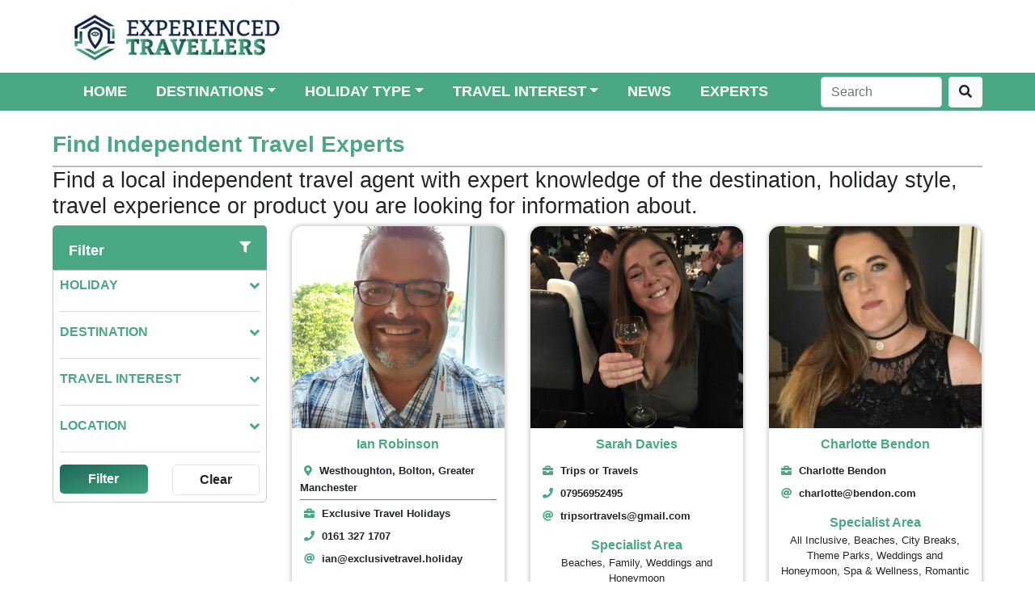

--- FILE ---
content_type: text/html; charset=UTF-8
request_url: https://www.experiencedtravellers.com/experts/
body_size: 22665
content:
<!-- This page is cached by the Hummingbird Performance plugin v3.0.1 - https://wordpress.org/plugins/hummingbird-performance/. --><!doctype html>
<html lang="en-US">

<head>
<!-- Global site tag (gtag.js) - Google Analytics -->
<script async src="https://www.googletagmanager.com/gtag/js?id=G-THQ90Y4V2V"></script>
<script>
  window.dataLayer = window.dataLayer || [];
  function gtag(){dataLayer.push(arguments);}
  gtag('js', new Date());

  gtag('config', 'G-THQ90Y4V2V');
</script>

  <!-- <script src="https://www.googleoptimize.com/optimize.js?id=OPT-K7BMH3T"></script> -->
  <meta charset="UTF-8">
  <meta name="viewport" content="width=device-width, initial-scale=1.0, maximum-scale=1.0, user-scalable=no" />
  <!-- <meta name='viewport' content='width=device-width; content=width = 320; initial-scale=1.0; maximum-scale=1.0; user-scalable=yes; target-densitydpi=160dpi'> -->
  <meta name="google-site-verification" content="hW_LTlqiY-tP-ysh6JwDHCI-_EpwVj0yroDw5wcUVQI">
  <meta name="msvalidate.01" content="B078016E8599A5B151F8DC3464B4712D" />
  <meta name="google-signin-client_id" content="539254195358-ggd2hvi7uc7kgjv8knsu8p5eh0dimgte.apps.googleusercontent.com">
  <meta name="format-detection" content="telephone=no">
  <meta property='og:site_name' content='Experienced Travellers' />
  <link rel="shortcut icon" href="https://www.experiencedtravellers.com/wp-content/uploads/2021/03/experienced-travellers-icon.ico">
  <meta name="og-image" property="og:image" content="" />
  <meta name="og-image" property="og:image:alt" content="Experts |   | " />
  <meta name="og-type" property="og:type" content="article" />
  <meta name="og-url" property="og:url" content="https://www.experiencedtravellers.com/experts/" />
  <meta name="og-title" property="og:title" content="Experts |   | " />
  <meta property='article:author' content='https://www.experiencedtravellers.com/author/admin/' />
  <meta property='article:publisher' content='https://www.experiencedtravellers.com' />
  <meta name="og-description" property="og:description" content="" />
  <meta property="fb:app_id" content="701679090641495" />
  <meta data-rh="true" property="og:locale" content="en_GB">
  <meta name="twitter:card" content="summary">
  <meta name="twitter:site" content="Experienced Travellers">
  <meta name="twitter:title" content="Experts |   | ">
  <meta name="twitter:description" content="">
  <meta name="twitter:image" content="">
  <meta name="twitter:domain" content="https://www.experiencedtravellers.com/experts/">
  <meta name="author" content=" ">

  <title name="title">Find Independent Travel Experts</title>
        <!--<meta name="description" content="Find a local independent travel agent with expert knowledge of the destination, holiday style, travel experience or product you are looking for information about.">-->
      <link href="https://cdnjs.cloudflare.com/ajax/libs/font-awesome/5.13.0/css/all.min.css" rel="stylesheet">
  <link rel="stylesheet" type="text/css" href="https://www.experiencedtravellers.com/wp-content/themes/Experienced_Travellers/css/bootstrap.min.css">
             
  <!-- jQuery library-->
  <script src="https://www.experiencedtravellers.com/wp-content/themes/Experienced_Travellers/js/jquery.min.js"></script>
  <script src="https://www.experiencedtravellers.com/wp-content/themes/Experienced_Travellers/js/popper.js"></script>
  <script src="https://www.experiencedtravellers.com/wp-content/themes/Experienced_Travellers/js/bootstrap.min.js"></script>
  <script src="https://www.experiencedtravellers.com/wp-content/themes/Experienced_Travellers/js/fontawesome.min.js" type="text/javascript"></script>
  
              <!-- Latest compiled JavaScript -->
  <title>Experts | Experienced Travellers</title>
<script type="text/javascript">var ajaxurl = "https://www.experiencedtravellers.com/wp-admin/admin-ajax.php",ap_nonce 	= "fb190b8aa2",apTemplateUrl = "https://www.experiencedtravellers.com/wp-content/themes/Experienced_Travellers/anspress/js-template";apQuestionID = "";aplang = {"loading":"Loading..","sending":"Sending request","file_size_error":"File size is bigger than 0.48 MB","attached_max":"You have already attached maximum numbers of allowed attachments","commented":"commented","comment":"Comment","cancel":"Cancel","update":"Update","your_comment":"Write your comment...","notifications":"Notifications","mark_all_seen":"Mark all as seen","search":"Search","no_permission_comments":"Sorry, you don't have permission to read comments."};disable_q_suggestion = "";</script>
		<!-- All in One SEO 4.1.2.1 -->
		<meta name="google-site-verification" content="hW_LTlqiY-tP-ysh6JwDHCI-_EpwVj0yroDw5wcUVQI" />
		<meta name="msvalidate.01" content="B078016E8599A5B151F8DC3464B4712D" />
		<link rel="canonical" href="https://www.experiencedtravellers.com/experts/" />
		<script type="application/ld+json" class="aioseo-schema">
			{"@context":"https:\/\/schema.org","@graph":[{"@type":"WebSite","@id":"https:\/\/www.experiencedtravellers.com\/#website","url":"https:\/\/www.experiencedtravellers.com\/","name":"Experienced Travellers","description":"Inspirational travel articles, videos and reviews written by expert travellers working on the front line of the travel industry. Read the latest breaking travel news stories. Have your travel questions answered by experts.","publisher":{"@id":"https:\/\/www.experiencedtravellers.com\/#organization"}},{"@type":"Organization","@id":"https:\/\/www.experiencedtravellers.com\/#organization","name":"Experienced Travellers","url":"https:\/\/www.experiencedtravellers.com\/","logo":{"@type":"ImageObject","@id":"https:\/\/www.experiencedtravellers.com\/#organizationLogo","url":"https:\/\/www.experiencedtravellers.com\/wp-content\/uploads\/2020\/04\/cropped-logo.jpg","width":"512","height":"512"},"image":{"@id":"https:\/\/www.experiencedtravellers.com\/#organizationLogo"}},{"@type":"BreadcrumbList","@id":"https:\/\/www.experiencedtravellers.com\/experts\/#breadcrumblist","itemListElement":[{"@type":"ListItem","@id":"https:\/\/www.experiencedtravellers.com\/#listItem","position":"1","item":{"@type":"WebPage","@id":"https:\/\/www.experiencedtravellers.com\/","name":"Home","description":"Inspirational travel articles, and reviews written by expert travellers working on the front line of the travel industry. Read the latest travel news stories.","url":"https:\/\/www.experiencedtravellers.com\/"},"nextItem":"https:\/\/www.experiencedtravellers.com\/experts\/#listItem"},{"@type":"ListItem","@id":"https:\/\/www.experiencedtravellers.com\/experts\/#listItem","position":"2","item":{"@type":"WebPage","@id":"https:\/\/www.experiencedtravellers.com\/experts\/","name":"Experts","url":"https:\/\/www.experiencedtravellers.com\/experts\/"},"previousItem":"https:\/\/www.experiencedtravellers.com\/#listItem"}]},{"@type":"WebPage","@id":"https:\/\/www.experiencedtravellers.com\/experts\/#webpage","url":"https:\/\/www.experiencedtravellers.com\/experts\/","name":"Experts | Experienced Travellers","inLanguage":"en-US","isPartOf":{"@id":"https:\/\/www.experiencedtravellers.com\/#website"},"breadcrumb":{"@id":"https:\/\/www.experiencedtravellers.com\/experts\/#breadcrumblist"},"datePublished":"2019-09-13T14:59:13+00:00","dateModified":"2020-10-05T10:10:04+00:00"}]}
		</script>
		<script type="text/javascript" >
			window.ga=window.ga||function(){(ga.q=ga.q||[]).push(arguments)};ga.l=+new Date;
			ga('create', "UA-164918341-1", 'auto');
			ga('send', 'pageview');
		</script>
		<script async src="https://www.google-analytics.com/analytics.js"></script>
		<!-- All in One SEO -->

<link rel='dns-prefetch' href='//s.w.org' />
<link rel='dns-prefetch' href='//pagead2.googlesyndication.com' />
<link rel='preconnect' href='https://fonts.gstatic.com' />
<link rel='preconnect' href='https://fonts.googleapis.com' />
<link rel="alternate" type="application/rss+xml" title="Experienced Travellers &raquo; Feed" href="https://www.experiencedtravellers.com/feed/" />
<link rel="alternate" type="application/rss+xml" title="Experienced Travellers &raquo; Comments Feed" href="https://www.experiencedtravellers.com/comments/feed/" />
		<script type="text/javascript">
			window._wpemojiSettings = {"baseUrl":"https:\/\/s.w.org\/images\/core\/emoji\/13.0.1\/72x72\/","ext":".png","svgUrl":"https:\/\/s.w.org\/images\/core\/emoji\/13.0.1\/svg\/","svgExt":".svg","source":{"concatemoji":"https:\/\/www.experiencedtravellers.com\/wp-includes\/js\/wp-emoji-release.min.js?ver=5.7.14"}};
			!function(e,a,t){var n,r,o,i=a.createElement("canvas"),p=i.getContext&&i.getContext("2d");function s(e,t){var a=String.fromCharCode;p.clearRect(0,0,i.width,i.height),p.fillText(a.apply(this,e),0,0);e=i.toDataURL();return p.clearRect(0,0,i.width,i.height),p.fillText(a.apply(this,t),0,0),e===i.toDataURL()}function c(e){var t=a.createElement("script");t.src=e,t.defer=t.type="text/javascript",a.getElementsByTagName("head")[0].appendChild(t)}for(o=Array("flag","emoji"),t.supports={everything:!0,everythingExceptFlag:!0},r=0;r<o.length;r++)t.supports[o[r]]=function(e){if(!p||!p.fillText)return!1;switch(p.textBaseline="top",p.font="600 32px Arial",e){case"flag":return s([127987,65039,8205,9895,65039],[127987,65039,8203,9895,65039])?!1:!s([55356,56826,55356,56819],[55356,56826,8203,55356,56819])&&!s([55356,57332,56128,56423,56128,56418,56128,56421,56128,56430,56128,56423,56128,56447],[55356,57332,8203,56128,56423,8203,56128,56418,8203,56128,56421,8203,56128,56430,8203,56128,56423,8203,56128,56447]);case"emoji":return!s([55357,56424,8205,55356,57212],[55357,56424,8203,55356,57212])}return!1}(o[r]),t.supports.everything=t.supports.everything&&t.supports[o[r]],"flag"!==o[r]&&(t.supports.everythingExceptFlag=t.supports.everythingExceptFlag&&t.supports[o[r]]);t.supports.everythingExceptFlag=t.supports.everythingExceptFlag&&!t.supports.flag,t.DOMReady=!1,t.readyCallback=function(){t.DOMReady=!0},t.supports.everything||(n=function(){t.readyCallback()},a.addEventListener?(a.addEventListener("DOMContentLoaded",n,!1),e.addEventListener("load",n,!1)):(e.attachEvent("onload",n),a.attachEvent("onreadystatechange",function(){"complete"===a.readyState&&t.readyCallback()})),(n=t.source||{}).concatemoji?c(n.concatemoji):n.wpemoji&&n.twemoji&&(c(n.twemoji),c(n.wpemoji)))}(window,document,window._wpemojiSettings);
		</script>
		<style type="text/css">
img.wp-smiley,
img.emoji {
	display: inline !important;
	border: none !important;
	box-shadow: none !important;
	height: 1em !important;
	width: 1em !important;
	margin: 0 .07em !important;
	vertical-align: -0.1em !important;
	background: none !important;
	padding: 0 !important;
}
</style>
	<link rel='stylesheet' id='wphb-1-css'  href='https://www.experiencedtravellers.com/wp-content/uploads/hummingbird-assets/8a3b555c033c2f42ab25e61876661a58.css' type='text/css' media='all' />
<script type='text/javascript' src='https://www.experiencedtravellers.com/wp-content/uploads/hummingbird-assets/0b4214e77657ca8ede07bd934d03ad73.js' id='wphb-2-js'></script>
<script type='text/javascript' src='https://www.experiencedtravellers.com/wp-content/uploads/hummingbird-assets/89e3acf0b641453e563191e1afd69ab2.js' id='wphb-3-js'></script>
<link rel="https://api.w.org/" href="https://www.experiencedtravellers.com/wp-json/" /><link rel="alternate" type="application/json" href="https://www.experiencedtravellers.com/wp-json/wp/v2/pages/96" /><link rel="EditURI" type="application/rsd+xml" title="RSD" href="https://www.experiencedtravellers.com/xmlrpc.php?rsd" />
<link rel="wlwmanifest" type="application/wlwmanifest+xml" href="https://www.experiencedtravellers.com/wp-includes/wlwmanifest.xml" /> 
<meta name="generator" content="WordPress 5.7.14" />
<link rel='shortlink' href='https://www.experiencedtravellers.com/?p=96' />
<link rel="alternate" type="application/json+oembed" href="https://www.experiencedtravellers.com/wp-json/oembed/1.0/embed?url=https%3A%2F%2Fwww.experiencedtravellers.com%2Fexperts%2F" />
<link rel="alternate" type="text/xml+oembed" href="https://www.experiencedtravellers.com/wp-json/oembed/1.0/embed?url=https%3A%2F%2Fwww.experiencedtravellers.com%2Fexperts%2F&#038;format=xml" />
<meta name="generator" content="Site Kit by Google 1.37.0" />		<script>
			document.documentElement.className = document.documentElement.className.replace( 'no-js', 'js' );
		</script>
				<style>
			.no-js img.lazyload { display: none; }
			figure.wp-block-image img.lazyloading { min-width: 150px; }
							.lazyload, .lazyloading { opacity: 0; }
				.lazyloaded {
					opacity: 1;
					transition: opacity 400ms;
					transition-delay: 0ms;
				}
					</style>
		<script async src="//pagead2.googlesyndication.com/pagead/js/adsbygoogle.js"></script><script>(adsbygoogle = window.adsbygoogle || []).push({"google_ad_client":"ca-pub-2254652560916790","enable_page_level_ads":true,"tag_partner":"site_kit"});</script><link rel="icon" href="https://www.experiencedtravellers.com/wp-content/uploads/2020/04/cropped-logo-32x32.jpg" sizes="32x32" />
<link rel="icon" href="https://www.experiencedtravellers.com/wp-content/uploads/2020/04/cropped-logo-192x192.jpg" sizes="192x192" />
<link rel="apple-touch-icon" href="https://www.experiencedtravellers.com/wp-content/uploads/2020/04/cropped-logo-180x180.jpg" />
<meta name="msapplication-TileImage" content="https://www.experiencedtravellers.com/wp-content/uploads/2020/04/cropped-logo-270x270.jpg" />
  <!--<script data-ad-client="ca-pub-2254652560916790" async src="https://pagead2.googlesyndication.com/pagead/js/adsbygoogle.js"></script>-->
  <!-- Global site tag (gtag.js) - Google Analytics -->
  <!-- <script async src="https://www.googletagmanager.com/gtag/js?id=UA-164918341-1"></script> -->
  <!-- <script>
    window.dataLayer = window.dataLayer || [];

    function gtag() {
      dataLayer.push(arguments);
    }
    gtag('js', new Date());

    gtag('config', 'UA-164918341-1');
  </script> -->
  <link rel="stylesheet" type="text/css" href="https://www.experiencedtravellers.com/wp-content/themes/Experienced_Travellers/style_new.css?version=1">
  <link rel="stylesheet" type="text/css" href="https://www.experiencedtravellers.com/wp-content/themes/Experienced_Travellers/css/media.css?version=1" media="screen">
</head>

<body class="page-template page-template-expert-profile page-template-expert-profile-php page page-id-96 no-sidebar">
  <!-- Google Tag Manager (noscript) -->
  <!-- <noscript><iframe src="https://www.googletagmanager.com/ns.html?id=GTM-TPNZDRS" height="0" width="0" style="display:none;visibility:hidden"></iframe></noscript> -->
  <!-- End Google Tag Manager (noscript) -->
  <div class="loader">
    <div class="loader-outter"></div>
    <div class="loader-inner"></div>
  </div>
      <div class="fluid-container">
      <div class="header-logo-container container " style="max-height: 90px;">
        <div class="row">
          <div class="col-md-4 col-lg-4 col-sm-4 col-xs-12">
            <div class="logo">
              <a href="https://www.experiencedtravellers.com"><img  data-src='https://www.experiencedtravellers.com/wp-content/themes/Experienced_Travellers/img/logo.jpg' class='lazyload' src='[data-uri]'><noscript><img src="https://www.experiencedtravellers.com/wp-content/themes/Experienced_Travellers/img/logo.jpg"></noscript></a>
            </div>
          </div>
          <div class="col-md-8 col-lg-8 col-sm-8 col-xs-12">     
          </div>
        </div>
      </div>
            <nav class="navbar navbar-expand-lg bg-dark">
        
          <div class="container">
              <a class="navbar-brand" href="https://www.experiencedtravellers.com"><img  width="120px" height="27px" data-src="https://www.experiencedtravellers.com/wp-content/uploads/2021/02/356b-white-300x67.png" class="lazyload" src="[data-uri]"><noscript><img src="https://www.experiencedtravellers.com/wp-content/uploads/2021/02/356b-white-300x67.png" width="120px" height="27px"></noscript></a>
              <button class="navbar-toggler" type="button" data-toggle="collapse" data-target="#navbarNav" aria-controls="navbarNav" aria-expanded="false" aria-label="Toggle navigation">
                  <span class="navbar-toggler-icon"><i class="fas fa-bars"></i></span>
              </button>
              <div class="collapse navbar-collapse" id="navbarNav">
                  <ul class="navbar-nav mr-auto mt-2 mt-lg-0">
                      <li class="nav-item active">
                        <a class="nav-link" href="https://www.experiencedtravellers.com">Home <span class="sr-only">(current)</span></a>
                      </li>
                      <li class="nav-item ">
                        <div class="position-relative header-menu-terms">
                            <a class="nav-link dropdown-toggle" role="button" aria-expanded="false" id="destMenu-header" data-toggle="dropdown" aria-haspopup="true" aria-expanded="false">Destinations</a>
                            <div class="dropdown-menu" aria-labelledby="destMenu-header">
                                                                    <a class="dropdown-item" tp="dest" href="https://www.experiencedtravellers.com/destinations_category/africa">Africa</a>
                                                                    <a class="dropdown-item" tp="dest" href="https://www.experiencedtravellers.com/destinations_category/australia-and-south-pacific">Australia and South Pacific</a>
                                                                    <a class="dropdown-item" tp="dest" href="https://www.experiencedtravellers.com/destinations_category/caribbean">Caribbean</a>
                                                                    <a class="dropdown-item" tp="dest" href="https://www.experiencedtravellers.com/destinations_category/central-america">Central America</a>
                                                                    <a class="dropdown-item" tp="dest" href="https://www.experiencedtravellers.com/destinations_category/europe">Europe</a>
                                                                    <a class="dropdown-item" tp="dest" href="https://www.experiencedtravellers.com/destinations_category/far-east">Far East</a>
                                                                    <a class="dropdown-item" tp="dest" href="https://www.experiencedtravellers.com/destinations_category/indian-ocean">Indian Ocean</a>
                                                                    <a class="dropdown-item" tp="dest" href="https://www.experiencedtravellers.com/destinations_category/indian-sub-continent">Indian Sub Continent</a>
                                                                    <a class="dropdown-item" tp="dest" href="https://www.experiencedtravellers.com/destinations_category/middle-east">Middle East</a>
                                                                    <a class="dropdown-item" tp="dest" href="https://www.experiencedtravellers.com/destinations_category/north-africa">North Africa</a>
                                                                    <a class="dropdown-item" tp="dest" href="https://www.experiencedtravellers.com/destinations_category/north-america">North America</a>
                                                                    <a class="dropdown-item" tp="dest" href="https://www.experiencedtravellers.com/destinations_category/north-asia">North Asia</a>
                                                                    <a class="dropdown-item" tp="dest" href="https://www.experiencedtravellers.com/destinations_category/south-america">South America</a>
                                                                    <a class="dropdown-item" tp="dest" href="https://www.experiencedtravellers.com/destinations_category/south-east-asia">South East Asia</a>
                                                      </div>
                      </div>
                      </li>
                      <li class="nav-item ">
                        <div class="position-relative header-menu-terms">
                            <a class="nav-link dropdown-toggle" role="button" aria-expanded="false" id="holiMenu-header" data-toggle="dropdown" aria-haspopup="true" aria-expanded="false">Holiday Type</a>
                            <div class="dropdown-menu" aria-labelledby="holiMenu-header">
                                                                      <a class="dropdown-item" tp="holi" href="https://www.experiencedtravellers.com/holiday_category/action-adventure">Action &amp; Adventure</a>
                                                                        <a class="dropdown-item" tp="holi" href="https://www.experiencedtravellers.com/holiday_category/all-inclusive">All Inclusive</a>
                                                                        <a class="dropdown-item" tp="holi" href="https://www.experiencedtravellers.com/holiday_category/beaches">Beaches</a>
                                                                        <a class="dropdown-item" tp="holi" href="https://www.experiencedtravellers.com/holiday_category/city-breaks">City Breaks</a>
                                                                        <a class="dropdown-item" tp="holi" href="https://www.experiencedtravellers.com/holiday_category/cruise">Cruise</a>
                                                                        <a class="dropdown-item" tp="holi" href="https://www.experiencedtravellers.com/holiday_category/cycling">Cycling</a>
                                                                        <a class="dropdown-item" tp="holi" href="https://www.experiencedtravellers.com/holiday_category/diving-and-snorkeling">Diving and Snorkeling</a>
                                                                        <a class="dropdown-item" tp="holi" href="https://www.experiencedtravellers.com/holiday_category/family">Family</a>
                                                                        <a class="dropdown-item" tp="holi" href="https://www.experiencedtravellers.com/holiday_category/flight-only">Flight Only</a>
                                                                        <a class="dropdown-item" tp="holi" href="https://www.experiencedtravellers.com/holiday_category/heritage-and-culture">Heritage &amp; Culture</a>
                                                                        <a class="dropdown-item" tp="holi" href="https://www.experiencedtravellers.com/holiday_category/hiking">Hiking</a>
                                                                        <a class="dropdown-item" tp="holi" href="https://www.experiencedtravellers.com/holiday_category/lakes-and-mountains">Lakes and Mountains</a>
                                                                        <a class="dropdown-item" tp="holi" href="https://www.experiencedtravellers.com/holiday_category/luxury">Luxury</a>
                                                                        <a class="dropdown-item" tp="holi" href="https://www.experiencedtravellers.com/holiday_category/wildlife">Nature &amp; Wildlife</a>
                                                                        <a class="dropdown-item" tp="holi" href="https://www.experiencedtravellers.com/holiday_category/off-the-beaten-track">Off The Beaten Track</a>
                                                                        <a class="dropdown-item" tp="holi" href="https://www.experiencedtravellers.com/holiday_category/private-aviation">Private Aviation</a>
                                                                        <a class="dropdown-item" tp="holi" href="https://www.experiencedtravellers.com/holiday_category/rail">Rail</a>
                                                                        <a class="dropdown-item" tp="holi" href="https://www.experiencedtravellers.com/holiday_category/romantic">Romantic</a>
                                                                        <a class="dropdown-item" tp="holi" href="https://www.experiencedtravellers.com/holiday_category/safari">Safari</a>
                                                                        <a class="dropdown-item" tp="holi" href="https://www.experiencedtravellers.com/holiday_category/fly-drive">Self Drive</a>
                                                                        <a class="dropdown-item" tp="holi" href="https://www.experiencedtravellers.com/holiday_category/sightseeing">Sightseeing</a>
                                                                        <a class="dropdown-item" tp="holi" href="https://www.experiencedtravellers.com/holiday_category/ski">Ski</a>
                                                                        <a class="dropdown-item" tp="holi" href="https://www.experiencedtravellers.com/holiday_category/solo-travel">Solo Travel</a>
                                                                        <a class="dropdown-item" tp="holi" href="https://www.experiencedtravellers.com/holiday_category/spa-wellness">Spa &amp; Wellness</a>
                                                                        <a class="dropdown-item" tp="holi" href="https://www.experiencedtravellers.com/holiday_category/staycation">Staycation</a>
                                                                        <a class="dropdown-item" tp="holi" href="https://www.experiencedtravellers.com/holiday_category/theme-parks">Theme Parks</a>
                                                                        <a class="dropdown-item" tp="holi" href="https://www.experiencedtravellers.com/holiday_category/touring">Touring</a>
                                                                        <a class="dropdown-item" tp="holi" href="https://www.experiencedtravellers.com/holiday_category/uk-domestic-tourism">UK Domestic Tourism</a>
                                                                        <a class="dropdown-item" tp="holi" href="https://www.experiencedtravellers.com/holiday_category/volunteering">Volunteering</a>
                                                                        <a class="dropdown-item" tp="holi" href="https://www.experiencedtravellers.com/holiday_category/honeymoon">Weddings and Honeymoon</a>
                                                                        <a class="dropdown-item" tp="holi" href="https://www.experiencedtravellers.com/holiday_category/yachts-sailing">Yachts &amp; Sailing</a>
                                                              </div>
                        </div>
                      </li>
                      <li class="nav-item ">
                        <div class="position-relative header-menu-terms">
                            <a class="nav-link dropdown-toggle" role="button" aria-expanded="false" id="travMenu-header" data-toggle="dropdown" aria-haspopup="true" aria-expanded="false">Travel Interest</a>
                            <div class="dropdown-menu" aria-labelledby="travMenu-header">
                                                                              <a class="dropdown-item" tp="trav" href="https://www.experiencedtravellers.com/travel_interets/action-adventure">Action &amp; Adventure</a>
                                                                              <a class="dropdown-item" tp="trav" href="https://www.experiencedtravellers.com/travel_interets/airlines">Airlines</a>
                                                                              <a class="dropdown-item" tp="trav" href="https://www.experiencedtravellers.com/travel_interets/airports">Airports</a>
                                                                              <a class="dropdown-item" tp="trav" href="https://www.experiencedtravellers.com/travel_interets/architecture">Architecture</a>
                                                                              <a class="dropdown-item" tp="trav" href="https://www.experiencedtravellers.com/travel_interets/art">Art</a>
                                                                              <a class="dropdown-item" tp="trav" href="https://www.experiencedtravellers.com/travel_interets/car-hire">Car Hire</a>
                                                                              <a class="dropdown-item" tp="trav" href="https://www.experiencedtravellers.com/travel_interets/celebrity">Celebrity</a>
                                                                              <a class="dropdown-item" tp="trav" href="https://www.experiencedtravellers.com/travel_interets/consumer-rights">Consumer Rights</a>
                                                                              <a class="dropdown-item" tp="trav" href="https://www.experiencedtravellers.com/travel_interets/couples-romance">Couples &amp; Romance</a>
                                                                              <a class="dropdown-item" tp="trav" href="https://www.experiencedtravellers.com/travel_interets/covid-19">Covid 19</a>
                                                                              <a class="dropdown-item" tp="trav" href="https://www.experiencedtravellers.com/travel_interets/cruise">Cruise</a>
                                                                              <a class="dropdown-item" tp="trav" href="https://www.experiencedtravellers.com/travel_interets/destination-experiences">Destination Experiences</a>
                                                                              <a class="dropdown-item" tp="trav" href="https://www.experiencedtravellers.com/travel_interets/destination-guides">Destination Guides</a>
                                                                              <a class="dropdown-item" tp="trav" href="https://www.experiencedtravellers.com/travel_interets/families">Families &amp; Children</a>
                                                                              <a class="dropdown-item" tp="trav" href="https://www.experiencedtravellers.com/travel_interets/fashion">Fashion</a>
                                                                              <a class="dropdown-item" tp="trav" href="https://www.experiencedtravellers.com/travel_interets/festivals-and-events">Festivals and Events</a>
                                                                              <a class="dropdown-item" tp="trav" href="https://www.experiencedtravellers.com/travel_interets/film">Film</a>
                                                                              <a class="dropdown-item" tp="trav" href="https://www.experiencedtravellers.com/travel_interets/food-drink">Food &amp; Drink</a>
                                                                              <a class="dropdown-item" tp="trav" href="https://www.experiencedtravellers.com/travel_interets/health-and-wellness">Health and Wellness</a>
                                                                              <a class="dropdown-item" tp="trav" href="https://www.experiencedtravellers.com/travel_interets/hints-tips">Hints &amp; Tips</a>
                                                                              <a class="dropdown-item" tp="trav" href="https://www.experiencedtravellers.com/travel_interets/history-and-heritage">History &amp; Heritage</a>
                                                                              <a class="dropdown-item" tp="trav" href="https://www.experiencedtravellers.com/travel_interets/hotels">Hotels</a>
                                                                              <a class="dropdown-item" tp="trav" href="https://www.experiencedtravellers.com/travel_interets/inspiration">Inspiration</a>
                                                                              <a class="dropdown-item" tp="trav" href="https://www.experiencedtravellers.com/travel_interets/landmarks-and-attractions">Landmarks and Attractions</a>
                                                                              <a class="dropdown-item" tp="trav" href="https://www.experiencedtravellers.com/travel_interets/lifestyle">Lifestyle</a>
                                                                              <a class="dropdown-item" tp="trav" href="https://www.experiencedtravellers.com/travel_interets/local-culture">Local Culture</a>
                                                                              <a class="dropdown-item" tp="trav" href="https://www.experiencedtravellers.com/travel_interets/luxury">Luxury</a>
                                                                              <a class="dropdown-item" tp="trav" href="https://www.experiencedtravellers.com/travel_interets/miles-points">Miles &amp; Points</a>
                                                                              <a class="dropdown-item" tp="trav" href="https://www.experiencedtravellers.com/travel_interets/music">Music</a>
                                                                              <a class="dropdown-item" tp="trav" href="https://www.experiencedtravellers.com/travel_interets/nature-wildlife">Nature &amp; Wildlife</a>
                                                                              <a class="dropdown-item" tp="trav" href="https://www.experiencedtravellers.com/travel_interets/outdoors">Outdoors</a>
                                                                              <a class="dropdown-item" tp="trav" href="https://www.experiencedtravellers.com/travel_interets/reviews">Reviews</a>
                                                                              <a class="dropdown-item" tp="trav" href="https://www.experiencedtravellers.com/travel_interets/safety-and-wellbeing">Safety and Wellbeing</a>
                                                                              <a class="dropdown-item" tp="trav" href="https://www.experiencedtravellers.com/travel_interets/seniors">Seniors</a>
                                                                              <a class="dropdown-item" tp="trav" href="https://www.experiencedtravellers.com/travel_interets/shopping">Shopping</a>
                                                                              <a class="dropdown-item" tp="trav" href="https://www.experiencedtravellers.com/travel_interets/stopovers">Stopovers</a>
                                                                              <a class="dropdown-item" tp="trav" href="https://www.experiencedtravellers.com/travel_interets/technology-and-innovation">Technology and Innovation</a>
                                                                              <a class="dropdown-item" tp="trav" href="https://www.experiencedtravellers.com/travel_interets/useful-information">Useful Information</a>
                                                              </div>
                        </div>
                      </li>
                      <li class="nav-item">
                        <a class="nav-link" href="https://www.experiencedtravellers.com/news">News</a>
                      </li>
                      <li class="nav-item">
                        <a class="nav-link" href="https://www.experiencedtravellers.com/experts">Experts</a>
                      </li>
                  </ul>
                  <form role="search" method="get" action="/" class="search-form form-inline my-2 my-lg-0">
                      <input class="form-control mr-sm-2 search-form-control" name="s" type="text" id="search" placeholder="Search" aria-label="Search" value="" autocomplete="off">
                      <button class="btn btn-light  my-2 my-sm-0" type="submit" id="searchsubmit" value="Search" ><i class="fas fa-search"></i></button>
                  </form>
              </div>
          </div>
</nav><style type="text/css">
    #map {
        height: 40vh;
        display: none;
      }
    .expert-list-page #easyPaginate2 {
        display: flex;
        justify-content: flex-start;
        width: 100%;
        flex-wrap: wrap;
    }
</style>
<div class="fluid-container">
    <div class="container">
        <div class="row">
            <div class="col-md-12">
                <div class="blog-col mb-20">
                    <h1>Find Independent Travel Experts</h1>
                    <h2 class="archive-title">Find a local independent travel agent with expert knowledge of the destination, holiday style, travel experience or product you are looking for information about.</h2>
                </div>
            </div>
        </div>
    </div>
</div>
<div class="fluid-container expert-list-page">
    <div class="container">
        <div class="row">
            <div class="col-md-12 col-lg-3 col-xl-3 mt-10">
                <div class="filter-exptrav mb-3">
    <div class="filt expert-filter d-flex justify-content-between p-10" data-toggle="collapse" href="#filter-cont" role="button" aria-expanded="true" aria-controls="filter-cont">
        <span class="pt-2 text-white _fs-xl filter-title"><b>Filter</b></span>
        <a class="text-white _fs-sm clear-filter"><i class="fas fa-filter"></i></a>
    </div>
    <div class="filter-content p-2 collapse show" id="filter-cont">
                <div class="filter-container holi-filter">
            <a class="filter-collapse " data-toggle="collapse" href="#holi-filter" role="button" aria-expanded="false" aria-controls="holi-filter">
                <h5 class="_fs-md">Holiday</h5>
            </a>
            <div class="collapse " id="holi-filter">
                                    <div class="form-check d-flex ">
                        <input class="form-check-input holi-cb" type="checkbox" name="holiday[]" value="270" id="holi-action-adventure" >
                        <label class="form-check-label _fs-md" for="holi-action-adventure">
                          Action &amp; Adventure                        </label>
                    </div>
                                    <div class="form-check d-flex ">
                        <input class="form-check-input holi-cb" type="checkbox" name="holiday[]" value="330" id="holi-all-inclusive" >
                        <label class="form-check-label _fs-md" for="holi-all-inclusive">
                          All Inclusive                        </label>
                    </div>
                                    <div class="form-check d-flex ">
                        <input class="form-check-input holi-cb" type="checkbox" name="holiday[]" value="271" id="holi-beaches" >
                        <label class="form-check-label _fs-md" for="holi-beaches">
                          Beaches                        </label>
                    </div>
                                    <div class="form-check d-flex ">
                        <input class="form-check-input holi-cb" type="checkbox" name="holiday[]" value="272" id="holi-city-breaks" >
                        <label class="form-check-label _fs-md" for="holi-city-breaks">
                          City Breaks                        </label>
                    </div>
                                    <div class="form-check d-flex ">
                        <input class="form-check-input holi-cb" type="checkbox" name="holiday[]" value="273" id="holi-cruise" >
                        <label class="form-check-label _fs-md" for="holi-cruise">
                          Cruise                        </label>
                    </div>
                                    <div class="form-check d-flex ">
                        <input class="form-check-input holi-cb" type="checkbox" name="holiday[]" value="274" id="holi-cycling" >
                        <label class="form-check-label _fs-md" for="holi-cycling">
                          Cycling                        </label>
                    </div>
                                    <div class="form-check d-flex ">
                        <input class="form-check-input holi-cb" type="checkbox" name="holiday[]" value="275" id="holi-diving-and-snorkeling" >
                        <label class="form-check-label _fs-md" for="holi-diving-and-snorkeling">
                          Diving and Snorkeling                        </label>
                    </div>
                                    <div class="form-check d-flex ">
                        <input class="form-check-input holi-cb" type="checkbox" name="holiday[]" value="327" id="holi-family" >
                        <label class="form-check-label _fs-md" for="holi-family">
                          Family                        </label>
                    </div>
                                    <div class="form-check d-flex ">
                        <input class="form-check-input holi-cb" type="checkbox" name="holiday[]" value="2183" id="holi-flight-only" >
                        <label class="form-check-label _fs-md" for="holi-flight-only">
                          Flight Only                        </label>
                    </div>
                                    <div class="form-check d-flex ">
                        <input class="form-check-input holi-cb" type="checkbox" name="holiday[]" value="280" id="holi-heritage-and-culture" >
                        <label class="form-check-label _fs-md" for="holi-heritage-and-culture">
                          Heritage &amp; Culture                        </label>
                    </div>
                                    <div class="form-check d-flex ">
                        <input class="form-check-input holi-cb" type="checkbox" name="holiday[]" value="2282" id="holi-hiking" >
                        <label class="form-check-label _fs-md" for="holi-hiking">
                          Hiking                        </label>
                    </div>
                                    <div class="form-check d-flex ">
                        <input class="form-check-input holi-cb" type="checkbox" name="holiday[]" value="2329" id="holi-lakes-and-mountains" >
                        <label class="form-check-label _fs-md" for="holi-lakes-and-mountains">
                          Lakes and Mountains                        </label>
                    </div>
                                    <div class="form-check d-flex ">
                        <input class="form-check-input holi-cb" type="checkbox" name="holiday[]" value="328" id="holi-luxury" >
                        <label class="form-check-label _fs-md" for="holi-luxury">
                          Luxury                        </label>
                    </div>
                                    <div class="form-check d-flex ">
                        <input class="form-check-input holi-cb" type="checkbox" name="holiday[]" value="326" id="holi-wildlife" >
                        <label class="form-check-label _fs-md" for="holi-wildlife">
                          Nature &amp; Wildlife                        </label>
                    </div>
                                    <div class="form-check d-flex ">
                        <input class="form-check-input holi-cb" type="checkbox" name="holiday[]" value="286" id="holi-off-the-beaten-track" >
                        <label class="form-check-label _fs-md" for="holi-off-the-beaten-track">
                          Off The Beaten Track                        </label>
                    </div>
                                    <div class="form-check d-flex ">
                        <input class="form-check-input holi-cb" type="checkbox" name="holiday[]" value="2227" id="holi-private-aviation" >
                        <label class="form-check-label _fs-md" for="holi-private-aviation">
                          Private Aviation                        </label>
                    </div>
                                    <div class="form-check d-flex ">
                        <input class="form-check-input holi-cb" type="checkbox" name="holiday[]" value="321" id="holi-rail" >
                        <label class="form-check-label _fs-md" for="holi-rail">
                          Rail                        </label>
                    </div>
                                    <div class="form-check d-flex ">
                        <input class="form-check-input holi-cb" type="checkbox" name="holiday[]" value="331" id="holi-romantic" >
                        <label class="form-check-label _fs-md" for="holi-romantic">
                          Romantic                        </label>
                    </div>
                                    <div class="form-check d-flex ">
                        <input class="form-check-input holi-cb" type="checkbox" name="holiday[]" value="324" id="holi-safari" >
                        <label class="form-check-label _fs-md" for="holi-safari">
                          Safari                        </label>
                    </div>
                                    <div class="form-check d-flex ">
                        <input class="form-check-input holi-cb" type="checkbox" name="holiday[]" value="323" id="holi-fly-drive" >
                        <label class="form-check-label _fs-md" for="holi-fly-drive">
                          Self Drive                        </label>
                    </div>
                                    <div class="form-check d-flex ">
                        <input class="form-check-input holi-cb" type="checkbox" name="holiday[]" value="3069" id="holi-sightseeing" >
                        <label class="form-check-label _fs-md" for="holi-sightseeing">
                          Sightseeing                        </label>
                    </div>
                                    <div class="form-check d-flex ">
                        <input class="form-check-input holi-cb" type="checkbox" name="holiday[]" value="329" id="holi-ski" >
                        <label class="form-check-label _fs-md" for="holi-ski">
                          Ski                        </label>
                    </div>
                                    <div class="form-check d-flex ">
                        <input class="form-check-input holi-cb" type="checkbox" name="holiday[]" value="3189" id="holi-solo-travel" >
                        <label class="form-check-label _fs-md" for="holi-solo-travel">
                          Solo Travel                        </label>
                    </div>
                                    <div class="form-check d-flex ">
                        <input class="form-check-input holi-cb" type="checkbox" name="holiday[]" value="332" id="holi-spa-wellness" >
                        <label class="form-check-label _fs-md" for="holi-spa-wellness">
                          Spa &amp; Wellness                        </label>
                    </div>
                                    <div class="form-check d-flex ">
                        <input class="form-check-input holi-cb" type="checkbox" name="holiday[]" value="2442" id="holi-staycation" >
                        <label class="form-check-label _fs-md" for="holi-staycation">
                          Staycation                        </label>
                    </div>
                                    <div class="form-check d-flex ">
                        <input class="form-check-input holi-cb" type="checkbox" name="holiday[]" value="2283" id="holi-theme-parks" >
                        <label class="form-check-label _fs-md" for="holi-theme-parks">
                          Theme Parks                        </label>
                    </div>
                                    <div class="form-check d-flex ">
                        <input class="form-check-input holi-cb" type="checkbox" name="holiday[]" value="322" id="holi-touring" >
                        <label class="form-check-label _fs-md" for="holi-touring">
                          Touring                        </label>
                    </div>
                                    <div class="form-check d-flex ">
                        <input class="form-check-input holi-cb" type="checkbox" name="holiday[]" value="281" id="holi-uk-domestic-tourism" >
                        <label class="form-check-label _fs-md" for="holi-uk-domestic-tourism">
                          UK Domestic Tourism                        </label>
                    </div>
                                    <div class="form-check d-flex ">
                        <input class="form-check-input holi-cb" type="checkbox" name="holiday[]" value="3190" id="holi-volunteering" >
                        <label class="form-check-label _fs-md" for="holi-volunteering">
                          Volunteering                        </label>
                    </div>
                                    <div class="form-check d-flex ">
                        <input class="form-check-input holi-cb" type="checkbox" name="holiday[]" value="325" id="holi-honeymoon" >
                        <label class="form-check-label _fs-md" for="holi-honeymoon">
                          Weddings and Honeymoon                        </label>
                    </div>
                                    <div class="form-check d-flex ">
                        <input class="form-check-input holi-cb" type="checkbox" name="holiday[]" value="2226" id="holi-yachts-sailing" >
                        <label class="form-check-label _fs-md" for="holi-yachts-sailing">
                          Yachts &amp; Sailing                        </label>
                    </div>
                            </div>
        </div>
        <div class="filter-container dest-filter">
            <a class="filter-collapse" data-toggle="collapse" href="#dest-filter" role="button" aria-expanded="false" aria-controls="dest-filter">
                <h5 class="_fs-md">Destination</h5>
            </a>
            <div class="collapse " id="dest-filter">
                <div class="d-flex flex-column">
                                            <div class="parent-conti has-child" data-toggle="collapse" href="#cont-257" role="button" aria-expanded="false" aria-controls="cont-257">
                            <div class="form-check d-flex ">
                                <input class="form-check-input dest-cb parent-cb" name="destination[]" type="checkbox" value="257" child-cb="child-africa" id="dest-africa" >
                                <label class="form-check-label _fs-md" for="dest-africa">
                                  Africa                                </label>
                            </div>
                        </div>
                                                    <div class="child-conti collapse" id="cont-257">
                                                            <div class="form-check ">
                                    <input class="form-check-input dest-cb child-cb" name="destination[]" type="checkbox" value="2607" child-cb="child-botswana" id="dest-botswana" >
                                    <label class="form-check-label _fs-md" for="dest-botswana">
                                      Botswana                                    </label>
                                </div>
                                                            <div class="form-check ">
                                    <input class="form-check-input dest-cb child-cb" name="destination[]" type="checkbox" value="3278" child-cb="child-congo" id="dest-congo" >
                                    <label class="form-check-label _fs-md" for="dest-congo">
                                      Congo                                    </label>
                                </div>
                                                            <div class="form-check ">
                                    <input class="form-check-input dest-cb child-cb" name="destination[]" type="checkbox" value="2211" child-cb="child-ethiopia" id="dest-ethiopia" >
                                    <label class="form-check-label _fs-md" for="dest-ethiopia">
                                      Ethiopia                                    </label>
                                </div>
                                                            <div class="form-check ">
                                    <input class="form-check-input dest-cb child-cb" name="destination[]" type="checkbox" value="2307" child-cb="child-kenya" id="dest-kenya" >
                                    <label class="form-check-label _fs-md" for="dest-kenya">
                                      Kenya                                    </label>
                                </div>
                                                            <div class="form-check ">
                                    <input class="form-check-input dest-cb child-cb" name="destination[]" type="checkbox" value="2556" child-cb="child-madagascar" id="dest-madagascar" >
                                    <label class="form-check-label _fs-md" for="dest-madagascar">
                                      Madagascar                                    </label>
                                </div>
                                                            <div class="form-check ">
                                    <input class="form-check-input dest-cb child-cb" name="destination[]" type="checkbox" value="2276" child-cb="child-mauritania" id="dest-mauritania" >
                                    <label class="form-check-label _fs-md" for="dest-mauritania">
                                      Mauritania                                    </label>
                                </div>
                                                            <div class="form-check ">
                                    <input class="form-check-input dest-cb child-cb" name="destination[]" type="checkbox" value="2527" child-cb="child-mozambique" id="dest-mozambique" >
                                    <label class="form-check-label _fs-md" for="dest-mozambique">
                                      Mozambique                                    </label>
                                </div>
                                                            <div class="form-check ">
                                    <input class="form-check-input dest-cb child-cb" name="destination[]" type="checkbox" value="3279" child-cb="child-rwanda" id="dest-rwanda" >
                                    <label class="form-check-label _fs-md" for="dest-rwanda">
                                      Rwanda                                    </label>
                                </div>
                                                            <div class="form-check ">
                                    <input class="form-check-input dest-cb child-cb" name="destination[]" type="checkbox" value="2178" child-cb="child-south-africa" id="dest-south-africa" >
                                    <label class="form-check-label _fs-md" for="dest-south-africa">
                                      South Africa                                    </label>
                                </div>
                                                            <div class="form-check ">
                                    <input class="form-check-input dest-cb child-cb" name="destination[]" type="checkbox" value="2288" child-cb="child-tanzania" id="dest-tanzania" >
                                    <label class="form-check-label _fs-md" for="dest-tanzania">
                                      Tanzania                                    </label>
                                </div>
                                                            <div class="form-check ">
                                    <input class="form-check-input dest-cb child-cb" name="destination[]" type="checkbox" value="2352" child-cb="child-uganda" id="dest-uganda" >
                                    <label class="form-check-label _fs-md" for="dest-uganda">
                                      Uganda                                    </label>
                                </div>
                                                            <div class="form-check ">
                                    <input class="form-check-input dest-cb child-cb" name="destination[]" type="checkbox" value="2289" child-cb="child-zambia" id="dest-zambia" >
                                    <label class="form-check-label _fs-md" for="dest-zambia">
                                      Zambia                                    </label>
                                </div>
                                                            <div class="form-check ">
                                    <input class="form-check-input dest-cb child-cb" name="destination[]" type="checkbox" value="2453" child-cb="child-zimbabwe" id="dest-zimbabwe" >
                                    <label class="form-check-label _fs-md" for="dest-zimbabwe">
                                      Zimbabwe                                    </label>
                                </div>
                                                        </div>
                                            <div class="parent-conti has-child" data-toggle="collapse" href="#cont-259" role="button" aria-expanded="false" aria-controls="cont-259">
                            <div class="form-check d-flex ">
                                <input class="form-check-input dest-cb parent-cb" name="destination[]" type="checkbox" value="259" child-cb="child-australia-and-south-pacific" id="dest-australia-and-south-pacific" >
                                <label class="form-check-label _fs-md" for="dest-australia-and-south-pacific">
                                  Australia and South Pacific                                </label>
                            </div>
                        </div>
                                                    <div class="child-conti collapse" id="cont-259">
                                                            <div class="form-check ">
                                    <input class="form-check-input dest-cb child-cb" name="destination[]" type="checkbox" value="333" child-cb="child-australia" id="dest-australia" >
                                    <label class="form-check-label _fs-md" for="dest-australia">
                                      Australia                                    </label>
                                </div>
                                                            <div class="form-check ">
                                    <input class="form-check-input dest-cb child-cb" name="destination[]" type="checkbox" value="4753" child-cb="child-fiji" id="dest-fiji" >
                                    <label class="form-check-label _fs-md" for="dest-fiji">
                                      Fiji                                    </label>
                                </div>
                                                            <div class="form-check ">
                                    <input class="form-check-input dest-cb child-cb" name="destination[]" type="checkbox" value="2177" child-cb="child-new-zealand" id="dest-new-zealand" >
                                    <label class="form-check-label _fs-md" for="dest-new-zealand">
                                      New Zealand                                    </label>
                                </div>
                                                            <div class="form-check ">
                                    <input class="form-check-input dest-cb child-cb" name="destination[]" type="checkbox" value="2216" child-cb="child-pacific-islands" id="dest-pacific-islands" >
                                    <label class="form-check-label _fs-md" for="dest-pacific-islands">
                                      Pacific Islands                                    </label>
                                </div>
                                                            <div class="form-check ">
                                    <input class="form-check-input dest-cb child-cb" name="destination[]" type="checkbox" value="8468" child-cb="child-samoa" id="dest-samoa" >
                                    <label class="form-check-label _fs-md" for="dest-samoa">
                                      Samoa                                    </label>
                                </div>
                                                        </div>
                                            <div class="parent-conti has-child" data-toggle="collapse" href="#cont-308" role="button" aria-expanded="false" aria-controls="cont-308">
                            <div class="form-check d-flex ">
                                <input class="form-check-input dest-cb parent-cb" name="destination[]" type="checkbox" value="308" child-cb="child-caribbean" id="dest-caribbean" >
                                <label class="form-check-label _fs-md" for="dest-caribbean">
                                  Caribbean                                </label>
                            </div>
                        </div>
                                                    <div class="child-conti collapse" id="cont-308">
                                                            <div class="form-check ">
                                    <input class="form-check-input dest-cb child-cb" name="destination[]" type="checkbox" value="2242" child-cb="child-antigua" id="dest-antigua" >
                                    <label class="form-check-label _fs-md" for="dest-antigua">
                                      Antigua                                    </label>
                                </div>
                                                            <div class="form-check ">
                                    <input class="form-check-input dest-cb child-cb" name="destination[]" type="checkbox" value="2250" child-cb="child-aruba" id="dest-aruba" >
                                    <label class="form-check-label _fs-md" for="dest-aruba">
                                      Aruba                                    </label>
                                </div>
                                                            <div class="form-check ">
                                    <input class="form-check-input dest-cb child-cb" name="destination[]" type="checkbox" value="2245" child-cb="child-bahamas" id="dest-bahamas" >
                                    <label class="form-check-label _fs-md" for="dest-bahamas">
                                      Bahamas                                    </label>
                                </div>
                                                            <div class="form-check ">
                                    <input class="form-check-input dest-cb child-cb" name="destination[]" type="checkbox" value="309" child-cb="child-barbados" id="dest-barbados" >
                                    <label class="form-check-label _fs-md" for="dest-barbados">
                                      Barbados                                    </label>
                                </div>
                                                            <div class="form-check ">
                                    <input class="form-check-input dest-cb child-cb" name="destination[]" type="checkbox" value="2252" child-cb="child-bermuda" id="dest-bermuda" >
                                    <label class="form-check-label _fs-md" for="dest-bermuda">
                                      Bermuda                                    </label>
                                </div>
                                                            <div class="form-check ">
                                    <input class="form-check-input dest-cb child-cb" name="destination[]" type="checkbox" value="2254" child-cb="child-british-virgin-islands" id="dest-british-virgin-islands" >
                                    <label class="form-check-label _fs-md" for="dest-british-virgin-islands">
                                      British Virgin Islands                                    </label>
                                </div>
                                                            <div class="form-check ">
                                    <input class="form-check-input dest-cb child-cb" name="destination[]" type="checkbox" value="2253" child-cb="child-cayman-islands" id="dest-cayman-islands" >
                                    <label class="form-check-label _fs-md" for="dest-cayman-islands">
                                      Cayman Islands                                    </label>
                                </div>
                                                            <div class="form-check ">
                                    <input class="form-check-input dest-cb child-cb" name="destination[]" type="checkbox" value="2244" child-cb="child-cuba" id="dest-cuba" >
                                    <label class="form-check-label _fs-md" for="dest-cuba">
                                      Cuba                                    </label>
                                </div>
                                                            <div class="form-check ">
                                    <input class="form-check-input dest-cb child-cb" name="destination[]" type="checkbox" value="2447" child-cb="child-dominica" id="dest-dominica" >
                                    <label class="form-check-label _fs-md" for="dest-dominica">
                                      Dominica                                    </label>
                                </div>
                                                            <div class="form-check ">
                                    <input class="form-check-input dest-cb child-cb" name="destination[]" type="checkbox" value="2240" child-cb="child-dominican-republic" id="dest-dominican-republic" >
                                    <label class="form-check-label _fs-md" for="dest-dominican-republic">
                                      Dominican Republic                                    </label>
                                </div>
                                                            <div class="form-check ">
                                    <input class="form-check-input dest-cb child-cb" name="destination[]" type="checkbox" value="2246" child-cb="child-grenada" id="dest-grenada" >
                                    <label class="form-check-label _fs-md" for="dest-grenada">
                                      Grenada                                    </label>
                                </div>
                                                            <div class="form-check ">
                                    <input class="form-check-input dest-cb child-cb" name="destination[]" type="checkbox" value="3347" child-cb="child-haiti" id="dest-haiti" >
                                    <label class="form-check-label _fs-md" for="dest-haiti">
                                      Haiti                                    </label>
                                </div>
                                                            <div class="form-check ">
                                    <input class="form-check-input dest-cb child-cb" name="destination[]" type="checkbox" value="2243" child-cb="child-jamaica" id="dest-jamaica" >
                                    <label class="form-check-label _fs-md" for="dest-jamaica">
                                      Jamaica                                    </label>
                                </div>
                                                            <div class="form-check ">
                                    <input class="form-check-input dest-cb child-cb" name="destination[]" type="checkbox" value="5861" child-cb="child-puerto-rico" id="dest-puerto-rico" >
                                    <label class="form-check-label _fs-md" for="dest-puerto-rico">
                                      Puerto Rico                                    </label>
                                </div>
                                                            <div class="form-check ">
                                    <input class="form-check-input dest-cb child-cb" name="destination[]" type="checkbox" value="2249" child-cb="child-saint-kitts-nevis" id="dest-saint-kitts-nevis" >
                                    <label class="form-check-label _fs-md" for="dest-saint-kitts-nevis">
                                      Saint Kitts &amp; Nevis                                    </label>
                                </div>
                                                            <div class="form-check ">
                                    <input class="form-check-input dest-cb child-cb" name="destination[]" type="checkbox" value="2239" child-cb="child-st-barths" id="dest-st-barths" >
                                    <label class="form-check-label _fs-md" for="dest-st-barths">
                                      ST BARTHS                                    </label>
                                </div>
                                                            <div class="form-check ">
                                    <input class="form-check-input dest-cb child-cb" name="destination[]" type="checkbox" value="2241" child-cb="child-st-lucia" id="dest-st-lucia" >
                                    <label class="form-check-label _fs-md" for="dest-st-lucia">
                                      St Lucia                                    </label>
                                </div>
                                                            <div class="form-check ">
                                    <input class="form-check-input dest-cb child-cb" name="destination[]" type="checkbox" value="2515" child-cb="child-st-maarten" id="dest-st-maarten" >
                                    <label class="form-check-label _fs-md" for="dest-st-maarten">
                                      St. Maarten                                    </label>
                                </div>
                                                            <div class="form-check ">
                                    <input class="form-check-input dest-cb child-cb" name="destination[]" type="checkbox" value="2248" child-cb="child-st-vincent-the-grenadines" id="dest-st-vincent-the-grenadines" >
                                    <label class="form-check-label _fs-md" for="dest-st-vincent-the-grenadines">
                                      St Vincent &amp; The Grenadines                                    </label>
                                </div>
                                                            <div class="form-check ">
                                    <input class="form-check-input dest-cb child-cb" name="destination[]" type="checkbox" value="2251" child-cb="child-trinidad-tobago" id="dest-trinidad-tobago" >
                                    <label class="form-check-label _fs-md" for="dest-trinidad-tobago">
                                      Trinidad &amp; Tobago                                    </label>
                                </div>
                                                            <div class="form-check ">
                                    <input class="form-check-input dest-cb child-cb" name="destination[]" type="checkbox" value="2247" child-cb="child-turks-caicos" id="dest-turks-caicos" >
                                    <label class="form-check-label _fs-md" for="dest-turks-caicos">
                                      Turks &amp; Caicos                                    </label>
                                </div>
                                                        </div>
                                            <div class="parent-conti has-child" data-toggle="collapse" href="#cont-2318" role="button" aria-expanded="false" aria-controls="cont-2318">
                            <div class="form-check d-flex ">
                                <input class="form-check-input dest-cb parent-cb" name="destination[]" type="checkbox" value="2318" child-cb="child-central-america" id="dest-central-america" >
                                <label class="form-check-label _fs-md" for="dest-central-america">
                                  Central America                                </label>
                            </div>
                        </div>
                                                    <div class="child-conti collapse" id="cont-2318">
                                                            <div class="form-check ">
                                    <input class="form-check-input dest-cb child-cb" name="destination[]" type="checkbox" value="3114" child-cb="child-belize" id="dest-belize" >
                                    <label class="form-check-label _fs-md" for="dest-belize">
                                      Belize                                    </label>
                                </div>
                                                            <div class="form-check ">
                                    <input class="form-check-input dest-cb child-cb" name="destination[]" type="checkbox" value="2256" child-cb="child-costa-rica" id="dest-costa-rica" >
                                    <label class="form-check-label _fs-md" for="dest-costa-rica">
                                      Costa Rica                                    </label>
                                </div>
                                                            <div class="form-check ">
                                    <input class="form-check-input dest-cb child-cb" name="destination[]" type="checkbox" value="3117" child-cb="child-el-salvador" id="dest-el-salvador" >
                                    <label class="form-check-label _fs-md" for="dest-el-salvador">
                                      El Salvador                                    </label>
                                </div>
                                                            <div class="form-check ">
                                    <input class="form-check-input dest-cb child-cb" name="destination[]" type="checkbox" value="3115" child-cb="child-guatemala" id="dest-guatemala" >
                                    <label class="form-check-label _fs-md" for="dest-guatemala">
                                      Guatemala                                    </label>
                                </div>
                                                            <div class="form-check ">
                                    <input class="form-check-input dest-cb child-cb" name="destination[]" type="checkbox" value="3076" child-cb="child-honduras" id="dest-honduras" >
                                    <label class="form-check-label _fs-md" for="dest-honduras">
                                      Honduras                                    </label>
                                </div>
                                                            <div class="form-check ">
                                    <input class="form-check-input dest-cb child-cb" name="destination[]" type="checkbox" value="2274" child-cb="child-mexico" id="dest-mexico" >
                                    <label class="form-check-label _fs-md" for="dest-mexico">
                                      Mexico                                    </label>
                                </div>
                                                            <div class="form-check ">
                                    <input class="form-check-input dest-cb child-cb" name="destination[]" type="checkbox" value="3116" child-cb="child-nicaragua" id="dest-nicaragua" >
                                    <label class="form-check-label _fs-md" for="dest-nicaragua">
                                      Nicaragua                                    </label>
                                </div>
                                                            <div class="form-check ">
                                    <input class="form-check-input dest-cb child-cb" name="destination[]" type="checkbox" value="3125" child-cb="child-panama" id="dest-panama" >
                                    <label class="form-check-label _fs-md" for="dest-panama">
                                      Panama                                    </label>
                                </div>
                                                        </div>
                                            <div class="parent-conti has-child" data-toggle="collapse" href="#cont-278" role="button" aria-expanded="false" aria-controls="cont-278">
                            <div class="form-check d-flex ">
                                <input class="form-check-input dest-cb parent-cb" name="destination[]" type="checkbox" value="278" child-cb="child-europe" id="dest-europe" >
                                <label class="form-check-label _fs-md" for="dest-europe">
                                  Europe                                </label>
                            </div>
                        </div>
                                                    <div class="child-conti collapse" id="cont-278">
                                                            <div class="form-check ">
                                    <input class="form-check-input dest-cb child-cb" name="destination[]" type="checkbox" value="2388" child-cb="child-albania" id="dest-albania" >
                                    <label class="form-check-label _fs-md" for="dest-albania">
                                      Albania                                    </label>
                                </div>
                                                            <div class="form-check ">
                                    <input class="form-check-input dest-cb child-cb" name="destination[]" type="checkbox" value="4335" child-cb="child-austria" id="dest-austria" >
                                    <label class="form-check-label _fs-md" for="dest-austria">
                                      Austria                                    </label>
                                </div>
                                                            <div class="form-check ">
                                    <input class="form-check-input dest-cb child-cb" name="destination[]" type="checkbox" value="2335" child-cb="child-belgium" id="dest-belgium" >
                                    <label class="form-check-label _fs-md" for="dest-belgium">
                                      Belgium                                    </label>
                                </div>
                                                            <div class="form-check ">
                                    <input class="form-check-input dest-cb child-cb" name="destination[]" type="checkbox" value="2901" child-cb="child-bosnia-herzegovina" id="dest-bosnia-herzegovina" >
                                    <label class="form-check-label _fs-md" for="dest-bosnia-herzegovina">
                                      Bosnia &amp; Herzegovina                                    </label>
                                </div>
                                                            <div class="form-check ">
                                    <input class="form-check-input dest-cb child-cb" name="destination[]" type="checkbox" value="2217" child-cb="child-bulgaria" id="dest-bulgaria" >
                                    <label class="form-check-label _fs-md" for="dest-bulgaria">
                                      Bulgaria                                    </label>
                                </div>
                                                            <div class="form-check ">
                                    <input class="form-check-input dest-cb child-cb" name="destination[]" type="checkbox" value="2516" child-cb="child-croatia" id="dest-croatia" >
                                    <label class="form-check-label _fs-md" for="dest-croatia">
                                      Croatia                                    </label>
                                </div>
                                                            <div class="form-check ">
                                    <input class="form-check-input dest-cb child-cb" name="destination[]" type="checkbox" value="2372" child-cb="child-cyprus" id="dest-cyprus" >
                                    <label class="form-check-label _fs-md" for="dest-cyprus">
                                      Cyprus                                    </label>
                                </div>
                                                            <div class="form-check ">
                                    <input class="form-check-input dest-cb child-cb" name="destination[]" type="checkbox" value="5022" child-cb="child-czech-republic" id="dest-czech-republic" >
                                    <label class="form-check-label _fs-md" for="dest-czech-republic">
                                      Czech Republic                                    </label>
                                </div>
                                                            <div class="form-check ">
                                    <input class="form-check-input dest-cb child-cb" name="destination[]" type="checkbox" value="2221" child-cb="child-denmark" id="dest-denmark" >
                                    <label class="form-check-label _fs-md" for="dest-denmark">
                                      Denmark                                    </label>
                                </div>
                                                            <div class="form-check ">
                                    <input class="form-check-input dest-cb child-cb" name="destination[]" type="checkbox" value="2903" child-cb="child-estonia" id="dest-estonia" >
                                    <label class="form-check-label _fs-md" for="dest-estonia">
                                      Estonia                                    </label>
                                </div>
                                                            <div class="form-check ">
                                    <input class="form-check-input dest-cb child-cb" name="destination[]" type="checkbox" value="2223" child-cb="child-finland" id="dest-finland" >
                                    <label class="form-check-label _fs-md" for="dest-finland">
                                      Finland                                    </label>
                                </div>
                                                            <div class="form-check ">
                                    <input class="form-check-input dest-cb child-cb" name="destination[]" type="checkbox" value="2334" child-cb="child-france" id="dest-france" >
                                    <label class="form-check-label _fs-md" for="dest-france">
                                      France                                    </label>
                                </div>
                                                            <div class="form-check ">
                                    <input class="form-check-input dest-cb child-cb" name="destination[]" type="checkbox" value="2902" child-cb="child-georgia" id="dest-georgia" >
                                    <label class="form-check-label _fs-md" for="dest-georgia">
                                      Georgia                                    </label>
                                </div>
                                                            <div class="form-check ">
                                    <input class="form-check-input dest-cb child-cb" name="destination[]" type="checkbox" value="2448" child-cb="child-germany" id="dest-germany" >
                                    <label class="form-check-label _fs-md" for="dest-germany">
                                      Germany                                    </label>
                                </div>
                                                            <div class="form-check ">
                                    <input class="form-check-input dest-cb child-cb" name="destination[]" type="checkbox" value="2218" child-cb="child-greece" id="dest-greece" >
                                    <label class="form-check-label _fs-md" for="dest-greece">
                                      Greece                                    </label>
                                </div>
                                                            <div class="form-check ">
                                    <input class="form-check-input dest-cb child-cb" name="destination[]" type="checkbox" value="2222" child-cb="child-iceland" id="dest-iceland" >
                                    <label class="form-check-label _fs-md" for="dest-iceland">
                                      Iceland                                    </label>
                                </div>
                                                            <div class="form-check ">
                                    <input class="form-check-input dest-cb child-cb" name="destination[]" type="checkbox" value="2338" child-cb="child-ireland" id="dest-ireland" >
                                    <label class="form-check-label _fs-md" for="dest-ireland">
                                      Ireland                                    </label>
                                </div>
                                                            <div class="form-check ">
                                    <input class="form-check-input dest-cb child-cb" name="destination[]" type="checkbox" value="2281" child-cb="child-italy" id="dest-italy" >
                                    <label class="form-check-label _fs-md" for="dest-italy">
                                      Italy                                    </label>
                                </div>
                                                            <div class="form-check ">
                                    <input class="form-check-input dest-cb child-cb" name="destination[]" type="checkbox" value="5537" child-cb="child-latvia" id="dest-latvia" >
                                    <label class="form-check-label _fs-md" for="dest-latvia">
                                      Latvia                                    </label>
                                </div>
                                                            <div class="form-check ">
                                    <input class="form-check-input dest-cb child-cb" name="destination[]" type="checkbox" value="3199" child-cb="child-malta" id="dest-malta" >
                                    <label class="form-check-label _fs-md" for="dest-malta">
                                      Malta                                    </label>
                                </div>
                                                            <div class="form-check ">
                                    <input class="form-check-input dest-cb child-cb" name="destination[]" type="checkbox" value="2193" child-cb="child-mediterranean" id="dest-mediterranean" >
                                    <label class="form-check-label _fs-md" for="dest-mediterranean">
                                      Mediterranean                                    </label>
                                </div>
                                                            <div class="form-check ">
                                    <input class="form-check-input dest-cb child-cb" name="destination[]" type="checkbox" value="4908" child-cb="child-monaco" id="dest-monaco" >
                                    <label class="form-check-label _fs-md" for="dest-monaco">
                                      Monaco                                    </label>
                                </div>
                                                            <div class="form-check ">
                                    <input class="form-check-input dest-cb child-cb" name="destination[]" type="checkbox" value="2350" child-cb="child-montenegro" id="dest-montenegro" >
                                    <label class="form-check-label _fs-md" for="dest-montenegro">
                                      Montenegro                                    </label>
                                </div>
                                                            <div class="form-check ">
                                    <input class="form-check-input dest-cb child-cb" name="destination[]" type="checkbox" value="2336" child-cb="child-netherlands" id="dest-netherlands" >
                                    <label class="form-check-label _fs-md" for="dest-netherlands">
                                      Netherlands                                    </label>
                                </div>
                                                            <div class="form-check ">
                                    <input class="form-check-input dest-cb child-cb" name="destination[]" type="checkbox" value="3209" child-cb="child-north-macedonia" id="dest-north-macedonia" >
                                    <label class="form-check-label _fs-md" for="dest-north-macedonia">
                                      North Macedonia                                    </label>
                                </div>
                                                            <div class="form-check ">
                                    <input class="form-check-input dest-cb child-cb" name="destination[]" type="checkbox" value="2219" child-cb="child-norway" id="dest-norway" >
                                    <label class="form-check-label _fs-md" for="dest-norway">
                                      Norway                                    </label>
                                </div>
                                                            <div class="form-check ">
                                    <input class="form-check-input dest-cb child-cb" name="destination[]" type="checkbox" value="2424" child-cb="child-poland" id="dest-poland" >
                                    <label class="form-check-label _fs-md" for="dest-poland">
                                      Poland                                    </label>
                                </div>
                                                            <div class="form-check ">
                                    <input class="form-check-input dest-cb child-cb" name="destination[]" type="checkbox" value="2271" child-cb="child-portugal" id="dest-portugal" >
                                    <label class="form-check-label _fs-md" for="dest-portugal">
                                      Portugal                                    </label>
                                </div>
                                                            <div class="form-check ">
                                    <input class="form-check-input dest-cb child-cb" name="destination[]" type="checkbox" value="2904" child-cb="child-romania" id="dest-romania" >
                                    <label class="form-check-label _fs-md" for="dest-romania">
                                      Romania                                    </label>
                                </div>
                                                            <div class="form-check ">
                                    <input class="form-check-input dest-cb child-cb" name="destination[]" type="checkbox" value="3210" child-cb="child-serbia" id="dest-serbia" >
                                    <label class="form-check-label _fs-md" for="dest-serbia">
                                      Serbia                                    </label>
                                </div>
                                                            <div class="form-check ">
                                    <input class="form-check-input dest-cb child-cb" name="destination[]" type="checkbox" value="7228" child-cb="child-slovakia" id="dest-slovakia" >
                                    <label class="form-check-label _fs-md" for="dest-slovakia">
                                      Slovakia                                    </label>
                                </div>
                                                            <div class="form-check ">
                                    <input class="form-check-input dest-cb child-cb" name="destination[]" type="checkbox" value="2905" child-cb="child-slovenia" id="dest-slovenia" >
                                    <label class="form-check-label _fs-md" for="dest-slovenia">
                                      Slovenia                                    </label>
                                </div>
                                                            <div class="form-check ">
                                    <input class="form-check-input dest-cb child-cb" name="destination[]" type="checkbox" value="2220" child-cb="child-spain" id="dest-spain" >
                                    <label class="form-check-label _fs-md" for="dest-spain">
                                      Spain                                    </label>
                                </div>
                                                            <div class="form-check ">
                                    <input class="form-check-input dest-cb child-cb" name="destination[]" type="checkbox" value="2387" child-cb="child-sweden" id="dest-sweden" >
                                    <label class="form-check-label _fs-md" for="dest-sweden">
                                      Sweden                                    </label>
                                </div>
                                                            <div class="form-check ">
                                    <input class="form-check-input dest-cb child-cb" name="destination[]" type="checkbox" value="2330" child-cb="child-switzerland" id="dest-switzerland" >
                                    <label class="form-check-label _fs-md" for="dest-switzerland">
                                      Switzerland                                    </label>
                                </div>
                                                            <div class="form-check ">
                                    <input class="form-check-input dest-cb child-cb" name="destination[]" type="checkbox" value="2389" child-cb="child-turkey" id="dest-turkey" >
                                    <label class="form-check-label _fs-md" for="dest-turkey">
                                      Turkey                                    </label>
                                </div>
                                                            <div class="form-check ">
                                    <input class="form-check-input dest-cb child-cb" name="destination[]" type="checkbox" value="2390" child-cb="child-ukraine" id="dest-ukraine" >
                                    <label class="form-check-label _fs-md" for="dest-ukraine">
                                      Ukraine                                    </label>
                                </div>
                                                            <div class="form-check ">
                                    <input class="form-check-input dest-cb child-cb" name="destination[]" type="checkbox" value="279" child-cb="child-united-kingdom" id="dest-united-kingdom" >
                                    <label class="form-check-label _fs-md" for="dest-united-kingdom">
                                      United Kingdom                                    </label>
                                </div>
                                                        </div>
                                            <div class="parent-conti has-child" data-toggle="collapse" href="#cont-2179" role="button" aria-expanded="false" aria-controls="cont-2179">
                            <div class="form-check d-flex ">
                                <input class="form-check-input dest-cb parent-cb" name="destination[]" type="checkbox" value="2179" child-cb="child-far-east" id="dest-far-east" >
                                <label class="form-check-label _fs-md" for="dest-far-east">
                                  Far East                                </label>
                            </div>
                        </div>
                                                    <div class="child-conti collapse" id="cont-2179">
                                                            <div class="form-check ">
                                    <input class="form-check-input dest-cb child-cb" name="destination[]" type="checkbox" value="2236" child-cb="child-china" id="dest-china" >
                                    <label class="form-check-label _fs-md" for="dest-china">
                                      China                                    </label>
                                </div>
                                                            <div class="form-check ">
                                    <input class="form-check-input dest-cb child-cb" name="destination[]" type="checkbox" value="2237" child-cb="child-japan" id="dest-japan" >
                                    <label class="form-check-label _fs-md" for="dest-japan">
                                      Japan                                    </label>
                                </div>
                                                            <div class="form-check ">
                                    <input class="form-check-input dest-cb child-cb" name="destination[]" type="checkbox" value="2328" child-cb="child-north-korea" id="dest-north-korea" >
                                    <label class="form-check-label _fs-md" for="dest-north-korea">
                                      North Korea                                    </label>
                                </div>
                                                            <div class="form-check ">
                                    <input class="form-check-input dest-cb child-cb" name="destination[]" type="checkbox" value="2292" child-cb="child-south-korea" id="dest-south-korea" >
                                    <label class="form-check-label _fs-md" for="dest-south-korea">
                                      South Korea                                    </label>
                                </div>
                                                        </div>
                                            <div class="parent-conti has-child" data-toggle="collapse" href="#cont-260" role="button" aria-expanded="false" aria-controls="cont-260">
                            <div class="form-check d-flex ">
                                <input class="form-check-input dest-cb parent-cb" name="destination[]" type="checkbox" value="260" child-cb="child-indian-ocean" id="dest-indian-ocean" >
                                <label class="form-check-label _fs-md" for="dest-indian-ocean">
                                  Indian Ocean                                </label>
                            </div>
                        </div>
                                                    <div class="child-conti collapse" id="cont-260">
                                                            <div class="form-check ">
                                    <input class="form-check-input dest-cb child-cb" name="destination[]" type="checkbox" value="2176" child-cb="child-maldives" id="dest-maldives" >
                                    <label class="form-check-label _fs-md" for="dest-maldives">
                                      Maldives                                    </label>
                                </div>
                                                            <div class="form-check ">
                                    <input class="form-check-input dest-cb child-cb" name="destination[]" type="checkbox" value="2228" child-cb="child-mauritius" id="dest-mauritius" >
                                    <label class="form-check-label _fs-md" for="dest-mauritius">
                                      Mauritius                                    </label>
                                </div>
                                                            <div class="form-check ">
                                    <input class="form-check-input dest-cb child-cb" name="destination[]" type="checkbox" value="2204" child-cb="child-seychelles" id="dest-seychelles" >
                                    <label class="form-check-label _fs-md" for="dest-seychelles">
                                      Seychelles                                    </label>
                                </div>
                                                            <div class="form-check ">
                                    <input class="form-check-input dest-cb child-cb" name="destination[]" type="checkbox" value="2229" child-cb="child-sri-lanka" id="dest-sri-lanka" >
                                    <label class="form-check-label _fs-md" for="dest-sri-lanka">
                                      Sri Lanka                                    </label>
                                </div>
                                                        </div>
                                            <div class="parent-conti has-child" data-toggle="collapse" href="#cont-2230" role="button" aria-expanded="false" aria-controls="cont-2230">
                            <div class="form-check d-flex ">
                                <input class="form-check-input dest-cb parent-cb" name="destination[]" type="checkbox" value="2230" child-cb="child-indian-sub-continent" id="dest-indian-sub-continent" >
                                <label class="form-check-label _fs-md" for="dest-indian-sub-continent">
                                  Indian Sub Continent                                </label>
                            </div>
                        </div>
                                                    <div class="child-conti collapse" id="cont-2230">
                                                            <div class="form-check ">
                                    <input class="form-check-input dest-cb child-cb" name="destination[]" type="checkbox" value="2234" child-cb="child-bangladesh" id="dest-bangladesh" >
                                    <label class="form-check-label _fs-md" for="dest-bangladesh">
                                      Bangladesh                                    </label>
                                </div>
                                                            <div class="form-check ">
                                    <input class="form-check-input dest-cb child-cb" name="destination[]" type="checkbox" value="2235" child-cb="child-bhutan" id="dest-bhutan" >
                                    <label class="form-check-label _fs-md" for="dest-bhutan">
                                      Bhutan                                    </label>
                                </div>
                                                            <div class="form-check ">
                                    <input class="form-check-input dest-cb child-cb" name="destination[]" type="checkbox" value="2231" child-cb="child-india" id="dest-india" >
                                    <label class="form-check-label _fs-md" for="dest-india">
                                      India                                    </label>
                                </div>
                                                            <div class="form-check ">
                                    <input class="form-check-input dest-cb child-cb" name="destination[]" type="checkbox" value="2233" child-cb="child-nepal" id="dest-nepal" >
                                    <label class="form-check-label _fs-md" for="dest-nepal">
                                      Nepal                                    </label>
                                </div>
                                                            <div class="form-check ">
                                    <input class="form-check-input dest-cb child-cb" name="destination[]" type="checkbox" value="2232" child-cb="child-pakistan" id="dest-pakistan" >
                                    <label class="form-check-label _fs-md" for="dest-pakistan">
                                      Pakistan                                    </label>
                                </div>
                                                        </div>
                                            <div class="parent-conti " data-toggle="collapse" href="#cont-7119" role="button" aria-expanded="false" aria-controls="cont-7119">
                            <div class="form-check d-flex ">
                                <input class="form-check-input dest-cb parent-cb" name="destination[]" type="checkbox" value="7119" child-cb="child-luxembourg" id="dest-luxembourg" >
                                <label class="form-check-label _fs-md" for="dest-luxembourg">
                                  Luxembourg                                </label>
                            </div>
                        </div>
                                                <div class="parent-conti has-child" data-toggle="collapse" href="#cont-261" role="button" aria-expanded="false" aria-controls="cont-261">
                            <div class="form-check d-flex ">
                                <input class="form-check-input dest-cb parent-cb" name="destination[]" type="checkbox" value="261" child-cb="child-middle-east" id="dest-middle-east" >
                                <label class="form-check-label _fs-md" for="dest-middle-east">
                                  Middle East                                </label>
                            </div>
                        </div>
                                                    <div class="child-conti collapse" id="cont-261">
                                                            <div class="form-check ">
                                    <input class="form-check-input dest-cb child-cb" name="destination[]" type="checkbox" value="2615" child-cb="child-bahrain" id="dest-bahrain" >
                                    <label class="form-check-label _fs-md" for="dest-bahrain">
                                      Bahrain                                    </label>
                                </div>
                                                            <div class="form-check ">
                                    <input class="form-check-input dest-cb child-cb" name="destination[]" type="checkbox" value="2290" child-cb="child-iran" id="dest-iran" >
                                    <label class="form-check-label _fs-md" for="dest-iran">
                                      Iran                                    </label>
                                </div>
                                                            <div class="form-check ">
                                    <input class="form-check-input dest-cb child-cb" name="destination[]" type="checkbox" value="2313" child-cb="child-israel" id="dest-israel" >
                                    <label class="form-check-label _fs-md" for="dest-israel">
                                      Israel                                    </label>
                                </div>
                                                            <div class="form-check ">
                                    <input class="form-check-input dest-cb child-cb" name="destination[]" type="checkbox" value="2311" child-cb="child-jordan" id="dest-jordan" >
                                    <label class="form-check-label _fs-md" for="dest-jordan">
                                      Jordan                                    </label>
                                </div>
                                                            <div class="form-check ">
                                    <input class="form-check-input dest-cb child-cb" name="destination[]" type="checkbox" value="3346" child-cb="child-kuwait" id="dest-kuwait" >
                                    <label class="form-check-label _fs-md" for="dest-kuwait">
                                      Kuwait                                    </label>
                                </div>
                                                            <div class="form-check ">
                                    <input class="form-check-input dest-cb child-cb" name="destination[]" type="checkbox" value="3212" child-cb="child-lebanon" id="dest-lebanon" >
                                    <label class="form-check-label _fs-md" for="dest-lebanon">
                                      Lebanon                                    </label>
                                </div>
                                                            <div class="form-check ">
                                    <input class="form-check-input dest-cb child-cb" name="destination[]" type="checkbox" value="312" child-cb="child-oman" id="dest-oman" >
                                    <label class="form-check-label _fs-md" for="dest-oman">
                                      Oman                                    </label>
                                </div>
                                                            <div class="form-check ">
                                    <input class="form-check-input dest-cb child-cb" name="destination[]" type="checkbox" value="288" child-cb="child-qatar" id="dest-qatar" >
                                    <label class="form-check-label _fs-md" for="dest-qatar">
                                      Qatar                                    </label>
                                </div>
                                                            <div class="form-check ">
                                    <input class="form-check-input dest-cb child-cb" name="destination[]" type="checkbox" value="285" child-cb="child-saudi-arabia" id="dest-saudi-arabia" >
                                    <label class="form-check-label _fs-md" for="dest-saudi-arabia">
                                      Saudi Arabia                                    </label>
                                </div>
                                                            <div class="form-check ">
                                    <input class="form-check-input dest-cb child-cb" name="destination[]" type="checkbox" value="299" child-cb="child-united-arab-emirates" id="dest-united-arab-emirates" >
                                    <label class="form-check-label _fs-md" for="dest-united-arab-emirates">
                                      United Arab Emirates                                    </label>
                                </div>
                                                        </div>
                                            <div class="parent-conti has-child" data-toggle="collapse" href="#cont-310" role="button" aria-expanded="false" aria-controls="cont-310">
                            <div class="form-check d-flex ">
                                <input class="form-check-input dest-cb parent-cb" name="destination[]" type="checkbox" value="310" child-cb="child-north-africa" id="dest-north-africa" >
                                <label class="form-check-label _fs-md" for="dest-north-africa">
                                  North Africa                                </label>
                            </div>
                        </div>
                                                    <div class="child-conti collapse" id="cont-310">
                                                            <div class="form-check ">
                                    <input class="form-check-input dest-cb child-cb" name="destination[]" type="checkbox" value="2312" child-cb="child-egypt" id="dest-egypt" >
                                    <label class="form-check-label _fs-md" for="dest-egypt">
                                      Egypt                                    </label>
                                </div>
                                                            <div class="form-check ">
                                    <input class="form-check-input dest-cb child-cb" name="destination[]" type="checkbox" value="2315" child-cb="child-morocco" id="dest-morocco" >
                                    <label class="form-check-label _fs-md" for="dest-morocco">
                                      Morocco                                    </label>
                                </div>
                                                            <div class="form-check ">
                                    <input class="form-check-input dest-cb child-cb" name="destination[]" type="checkbox" value="311" child-cb="child-tunisia" id="dest-tunisia" >
                                    <label class="form-check-label _fs-md" for="dest-tunisia">
                                      Tunisia                                    </label>
                                </div>
                                                        </div>
                                            <div class="parent-conti has-child" data-toggle="collapse" href="#cont-289" role="button" aria-expanded="false" aria-controls="cont-289">
                            <div class="form-check d-flex ">
                                <input class="form-check-input dest-cb parent-cb" name="destination[]" type="checkbox" value="289" child-cb="child-north-america" id="dest-north-america" >
                                <label class="form-check-label _fs-md" for="dest-north-america">
                                  North America                                </label>
                            </div>
                        </div>
                                                    <div class="child-conti collapse" id="cont-289">
                                                            <div class="form-check ">
                                    <input class="form-check-input dest-cb child-cb" name="destination[]" type="checkbox" value="313" child-cb="child-canada" id="dest-canada" >
                                    <label class="form-check-label _fs-md" for="dest-canada">
                                      Canada                                    </label>
                                </div>
                                                            <div class="form-check ">
                                    <input class="form-check-input dest-cb child-cb" name="destination[]" type="checkbox" value="2273" child-cb="child-greenland" id="dest-greenland" >
                                    <label class="form-check-label _fs-md" for="dest-greenland">
                                      Greenland                                    </label>
                                </div>
                                                            <div class="form-check ">
                                    <input class="form-check-input dest-cb child-cb" name="destination[]" type="checkbox" value="290" child-cb="child-united-states" id="dest-united-states" >
                                    <label class="form-check-label _fs-md" for="dest-united-states">
                                      United States                                    </label>
                                </div>
                                                        </div>
                                            <div class="parent-conti has-child" data-toggle="collapse" href="#cont-2319" role="button" aria-expanded="false" aria-controls="cont-2319">
                            <div class="form-check d-flex ">
                                <input class="form-check-input dest-cb parent-cb" name="destination[]" type="checkbox" value="2319" child-cb="child-north-asia" id="dest-north-asia" >
                                <label class="form-check-label _fs-md" for="dest-north-asia">
                                  North Asia                                </label>
                            </div>
                        </div>
                                                    <div class="child-conti collapse" id="cont-2319">
                                                            <div class="form-check ">
                                    <input class="form-check-input dest-cb child-cb" name="destination[]" type="checkbox" value="2327" child-cb="child-azerbaijan" id="dest-azerbaijan" >
                                    <label class="form-check-label _fs-md" for="dest-azerbaijan">
                                      Azerbaijan                                    </label>
                                </div>
                                                            <div class="form-check ">
                                    <input class="form-check-input dest-cb child-cb" name="destination[]" type="checkbox" value="2326" child-cb="child-kazakhstan" id="dest-kazakhstan" >
                                    <label class="form-check-label _fs-md" for="dest-kazakhstan">
                                      Kazakhstan                                    </label>
                                </div>
                                                            <div class="form-check ">
                                    <input class="form-check-input dest-cb child-cb" name="destination[]" type="checkbox" value="2324" child-cb="child-kyrgyzstan" id="dest-kyrgyzstan" >
                                    <label class="form-check-label _fs-md" for="dest-kyrgyzstan">
                                      Kyrgyzstan                                    </label>
                                </div>
                                                            <div class="form-check ">
                                    <input class="form-check-input dest-cb child-cb" name="destination[]" type="checkbox" value="2323" child-cb="child-mongolia" id="dest-mongolia" >
                                    <label class="form-check-label _fs-md" for="dest-mongolia">
                                      Mongolia                                    </label>
                                </div>
                                                            <div class="form-check ">
                                    <input class="form-check-input dest-cb child-cb" name="destination[]" type="checkbox" value="2320" child-cb="child-russia" id="dest-russia" >
                                    <label class="form-check-label _fs-md" for="dest-russia">
                                      Russia                                    </label>
                                </div>
                                                            <div class="form-check ">
                                    <input class="form-check-input dest-cb child-cb" name="destination[]" type="checkbox" value="2325" child-cb="child-tajikistan" id="dest-tajikistan" >
                                    <label class="form-check-label _fs-md" for="dest-tajikistan">
                                      Tajikistan                                    </label>
                                </div>
                                                            <div class="form-check ">
                                    <input class="form-check-input dest-cb child-cb" name="destination[]" type="checkbox" value="2322" child-cb="child-tibet" id="dest-tibet" >
                                    <label class="form-check-label _fs-md" for="dest-tibet">
                                      Tibet                                    </label>
                                </div>
                                                            <div class="form-check ">
                                    <input class="form-check-input dest-cb child-cb" name="destination[]" type="checkbox" value="2278" child-cb="child-turkmenistan" id="dest-turkmenistan" >
                                    <label class="form-check-label _fs-md" for="dest-turkmenistan">
                                      Turkmenistan                                    </label>
                                </div>
                                                            <div class="form-check ">
                                    <input class="form-check-input dest-cb child-cb" name="destination[]" type="checkbox" value="2321" child-cb="child-uzbekistan" id="dest-uzbekistan" >
                                    <label class="form-check-label _fs-md" for="dest-uzbekistan">
                                      Uzbekistan                                    </label>
                                </div>
                                                        </div>
                                            <div class="parent-conti has-child" data-toggle="collapse" href="#cont-2255" role="button" aria-expanded="false" aria-controls="cont-2255">
                            <div class="form-check d-flex ">
                                <input class="form-check-input dest-cb parent-cb" name="destination[]" type="checkbox" value="2255" child-cb="child-south-america" id="dest-south-america" >
                                <label class="form-check-label _fs-md" for="dest-south-america">
                                  South America                                </label>
                            </div>
                        </div>
                                                    <div class="child-conti collapse" id="cont-2255">
                                                            <div class="form-check ">
                                    <input class="form-check-input dest-cb child-cb" name="destination[]" type="checkbox" value="2275" child-cb="child-argentina" id="dest-argentina" >
                                    <label class="form-check-label _fs-md" for="dest-argentina">
                                      Argentina                                    </label>
                                </div>
                                                            <div class="form-check ">
                                    <input class="form-check-input dest-cb child-cb" name="destination[]" type="checkbox" value="2314" child-cb="child-bolivia" id="dest-bolivia" >
                                    <label class="form-check-label _fs-md" for="dest-bolivia">
                                      Bolivia                                    </label>
                                </div>
                                                            <div class="form-check ">
                                    <input class="form-check-input dest-cb child-cb" name="destination[]" type="checkbox" value="5179" child-cb="child-brazil" id="dest-brazil" >
                                    <label class="form-check-label _fs-md" for="dest-brazil">
                                      Brazil                                    </label>
                                </div>
                                                            <div class="form-check ">
                                    <input class="form-check-input dest-cb child-cb" name="destination[]" type="checkbox" value="2309" child-cb="child-chile" id="dest-chile" >
                                    <label class="form-check-label _fs-md" for="dest-chile">
                                      Chile                                    </label>
                                </div>
                                                            <div class="form-check ">
                                    <input class="form-check-input dest-cb child-cb" name="destination[]" type="checkbox" value="5315" child-cb="child-colombia" id="dest-colombia" >
                                    <label class="form-check-label _fs-md" for="dest-colombia">
                                      Colombia                                    </label>
                                </div>
                                                            <div class="form-check ">
                                    <input class="form-check-input dest-cb child-cb" name="destination[]" type="checkbox" value="8227" child-cb="child-ecuador" id="dest-ecuador" >
                                    <label class="form-check-label _fs-md" for="dest-ecuador">
                                      Ecuador                                    </label>
                                </div>
                                                            <div class="form-check ">
                                    <input class="form-check-input dest-cb child-cb" name="destination[]" type="checkbox" value="2310" child-cb="child-peru" id="dest-peru" >
                                    <label class="form-check-label _fs-md" for="dest-peru">
                                      Peru                                    </label>
                                </div>
                                                            <div class="form-check ">
                                    <input class="form-check-input dest-cb child-cb" name="destination[]" type="checkbox" value="4224" child-cb="child-uruguay" id="dest-uruguay" >
                                    <label class="form-check-label _fs-md" for="dest-uruguay">
                                      Uruguay                                    </label>
                                </div>
                                                            <div class="form-check ">
                                    <input class="form-check-input dest-cb child-cb" name="destination[]" type="checkbox" value="2444" child-cb="child-venezuela" id="dest-venezuela" >
                                    <label class="form-check-label _fs-md" for="dest-venezuela">
                                      Venezuela                                    </label>
                                </div>
                                                        </div>
                                            <div class="parent-conti has-child" data-toggle="collapse" href="#cont-2317" role="button" aria-expanded="false" aria-controls="cont-2317">
                            <div class="form-check d-flex ">
                                <input class="form-check-input dest-cb parent-cb" name="destination[]" type="checkbox" value="2317" child-cb="child-south-east-asia" id="dest-south-east-asia" >
                                <label class="form-check-label _fs-md" for="dest-south-east-asia">
                                  South East Asia                                </label>
                            </div>
                        </div>
                                                    <div class="child-conti collapse" id="cont-2317">
                                                            <div class="form-check ">
                                    <input class="form-check-input dest-cb child-cb" name="destination[]" type="checkbox" value="2188" child-cb="child-borneo" id="dest-borneo" >
                                    <label class="form-check-label _fs-md" for="dest-borneo">
                                      Borneo                                    </label>
                                </div>
                                                            <div class="form-check ">
                                    <input class="form-check-input dest-cb child-cb" name="destination[]" type="checkbox" value="2291" child-cb="child-cambodia" id="dest-cambodia" >
                                    <label class="form-check-label _fs-md" for="dest-cambodia">
                                      Cambodia                                    </label>
                                </div>
                                                            <div class="form-check ">
                                    <input class="form-check-input dest-cb child-cb" name="destination[]" type="checkbox" value="2238" child-cb="child-hong-kong" id="dest-hong-kong" >
                                    <label class="form-check-label _fs-md" for="dest-hong-kong">
                                      Hong Kong                                    </label>
                                </div>
                                                            <div class="form-check ">
                                    <input class="form-check-input dest-cb child-cb" name="destination[]" type="checkbox" value="2210" child-cb="child-indonesia" id="dest-indonesia" >
                                    <label class="form-check-label _fs-md" for="dest-indonesia">
                                      Indonesia                                    </label>
                                </div>
                                                            <div class="form-check ">
                                    <input class="form-check-input dest-cb child-cb" name="destination[]" type="checkbox" value="2582" child-cb="child-laos" id="dest-laos" >
                                    <label class="form-check-label _fs-md" for="dest-laos">
                                      Laos                                    </label>
                                </div>
                                                            <div class="form-check ">
                                    <input class="form-check-input dest-cb child-cb" name="destination[]" type="checkbox" value="2187" child-cb="child-malaysia" id="dest-malaysia" >
                                    <label class="form-check-label _fs-md" for="dest-malaysia">
                                      Malaysia                                    </label>
                                </div>
                                                            <div class="form-check ">
                                    <input class="form-check-input dest-cb child-cb" name="destination[]" type="checkbox" value="2277" child-cb="child-palau" id="dest-palau" >
                                    <label class="form-check-label _fs-md" for="dest-palau">
                                      Palau                                    </label>
                                </div>
                                                            <div class="form-check ">
                                    <input class="form-check-input dest-cb child-cb" name="destination[]" type="checkbox" value="2280" child-cb="child-papua-new-guinea" id="dest-papua-new-guinea" >
                                    <label class="form-check-label _fs-md" for="dest-papua-new-guinea">
                                      Papua New Guinea                                    </label>
                                </div>
                                                            <div class="form-check ">
                                    <input class="form-check-input dest-cb child-cb" name="destination[]" type="checkbox" value="2279" child-cb="child-philippines" id="dest-philippines" >
                                    <label class="form-check-label _fs-md" for="dest-philippines">
                                      Philippines                                    </label>
                                </div>
                                                            <div class="form-check ">
                                    <input class="form-check-input dest-cb child-cb" name="destination[]" type="checkbox" value="2364" child-cb="child-singapore" id="dest-singapore" >
                                    <label class="form-check-label _fs-md" for="dest-singapore">
                                      Singapore                                    </label>
                                </div>
                                                            <div class="form-check ">
                                    <input class="form-check-input dest-cb child-cb" name="destination[]" type="checkbox" value="3211" child-cb="child-taiwan" id="dest-taiwan" >
                                    <label class="form-check-label _fs-md" for="dest-taiwan">
                                      Taiwan                                    </label>
                                </div>
                                                            <div class="form-check ">
                                    <input class="form-check-input dest-cb child-cb" name="destination[]" type="checkbox" value="2180" child-cb="child-thailand" id="dest-thailand" >
                                    <label class="form-check-label _fs-md" for="dest-thailand">
                                      Thailand                                    </label>
                                </div>
                                                            <div class="form-check ">
                                    <input class="form-check-input dest-cb child-cb" name="destination[]" type="checkbox" value="2209" child-cb="child-vietnam" id="dest-vietnam" >
                                    <label class="form-check-label _fs-md" for="dest-vietnam">
                                      Vietnam                                    </label>
                                </div>
                                                        </div>
                                    </div>
            </div>
        </div>
        <div class="filter-container trav-filter">
            <a class="filter-collapse" data-toggle="collapse" href="#trav-filter" role="button" aria-expanded="false" aria-controls="trav-filter">
                <h5 class="_fs-md">Travel Interest</h5>
            </a>
            <div class="collapse " id="trav-filter">
                                    <div class="form-check d-flex ">
                        <input class="form-check-input trav-cb" type="checkbox" name="travel[]" value="2579" id="trav-action-adventure" >
                        <label class="form-check-label _fs-md" for="trav-action-adventure">
                          Action &amp; Adventure                        </label>
                    </div>
                                    <div class="form-check d-flex ">
                        <input class="form-check-input trav-cb" type="checkbox" name="travel[]" value="255" id="trav-airlines" >
                        <label class="form-check-label _fs-md" for="trav-airlines">
                          Airlines                        </label>
                    </div>
                                    <div class="form-check d-flex ">
                        <input class="form-check-input trav-cb" type="checkbox" name="travel[]" value="262" id="trav-airports" >
                        <label class="form-check-label _fs-md" for="trav-airports">
                          Airports                        </label>
                    </div>
                                    <div class="form-check d-flex ">
                        <input class="form-check-input trav-cb" type="checkbox" name="travel[]" value="265" id="trav-architecture" >
                        <label class="form-check-label _fs-md" for="trav-architecture">
                          Architecture                        </label>
                    </div>
                                    <div class="form-check d-flex ">
                        <input class="form-check-input trav-cb" type="checkbox" name="travel[]" value="342" id="trav-art" >
                        <label class="form-check-label _fs-md" for="trav-art">
                          Art                        </label>
                    </div>
                                    <div class="form-check d-flex ">
                        <input class="form-check-input trav-cb" type="checkbox" name="travel[]" value="294" id="trav-car-hire" >
                        <label class="form-check-label _fs-md" for="trav-car-hire">
                          Car Hire                        </label>
                    </div>
                                    <div class="form-check d-flex ">
                        <input class="form-check-input trav-cb" type="checkbox" name="travel[]" value="2206" id="trav-celebrity" >
                        <label class="form-check-label _fs-md" for="trav-celebrity">
                          Celebrity                        </label>
                    </div>
                                    <div class="form-check d-flex ">
                        <input class="form-check-input trav-cb" type="checkbox" name="travel[]" value="276" id="trav-consumer-rights" >
                        <label class="form-check-label _fs-md" for="trav-consumer-rights">
                          Consumer Rights                        </label>
                    </div>
                                    <div class="form-check d-flex ">
                        <input class="form-check-input trav-cb" type="checkbox" name="travel[]" value="2581" id="trav-couples-romance" >
                        <label class="form-check-label _fs-md" for="trav-couples-romance">
                          Couples &amp; Romance                        </label>
                    </div>
                                    <div class="form-check d-flex ">
                        <input class="form-check-input trav-cb" type="checkbox" name="travel[]" value="2195" id="trav-covid-19" >
                        <label class="form-check-label _fs-md" for="trav-covid-19">
                          Covid 19                        </label>
                    </div>
                                    <div class="form-check d-flex ">
                        <input class="form-check-input trav-cb" type="checkbox" name="travel[]" value="2355" id="trav-cruise" >
                        <label class="form-check-label _fs-md" for="trav-cruise">
                          Cruise                        </label>
                    </div>
                                    <div class="form-check d-flex ">
                        <input class="form-check-input trav-cb" type="checkbox" name="travel[]" value="2225" id="trav-destination-experiences" >
                        <label class="form-check-label _fs-md" for="trav-destination-experiences">
                          Destination Experiences                        </label>
                    </div>
                                    <div class="form-check d-flex ">
                        <input class="form-check-input trav-cb" type="checkbox" name="travel[]" value="287" id="trav-destination-guides" >
                        <label class="form-check-label _fs-md" for="trav-destination-guides">
                          Destination Guides                        </label>
                    </div>
                                    <div class="form-check d-flex ">
                        <input class="form-check-input trav-cb" type="checkbox" name="travel[]" value="2578" id="trav-families" >
                        <label class="form-check-label _fs-md" for="trav-families">
                          Families &amp; Children                        </label>
                    </div>
                                    <div class="form-check d-flex ">
                        <input class="form-check-input trav-cb" type="checkbox" name="travel[]" value="343" id="trav-fashion" >
                        <label class="form-check-label _fs-md" for="trav-fashion">
                          Fashion                        </label>
                    </div>
                                    <div class="form-check d-flex ">
                        <input class="form-check-input trav-cb" type="checkbox" name="travel[]" value="2294" id="trav-festivals-and-events" >
                        <label class="form-check-label _fs-md" for="trav-festivals-and-events">
                          Festivals and Events                        </label>
                    </div>
                                    <div class="form-check d-flex ">
                        <input class="form-check-input trav-cb" type="checkbox" name="travel[]" value="263" id="trav-film" >
                        <label class="form-check-label _fs-md" for="trav-film">
                          Film                        </label>
                    </div>
                                    <div class="form-check d-flex ">
                        <input class="form-check-input trav-cb" type="checkbox" name="travel[]" value="269" id="trav-food-drink" >
                        <label class="form-check-label _fs-md" for="trav-food-drink">
                          Food &amp; Drink                        </label>
                    </div>
                                    <div class="form-check d-flex ">
                        <input class="form-check-input trav-cb" type="checkbox" name="travel[]" value="2351" id="trav-health-and-wellness" >
                        <label class="form-check-label _fs-md" for="trav-health-and-wellness">
                          Health and Wellness                        </label>
                    </div>
                                    <div class="form-check d-flex ">
                        <input class="form-check-input trav-cb" type="checkbox" name="travel[]" value="339" id="trav-hints-tips" >
                        <label class="form-check-label _fs-md" for="trav-hints-tips">
                          Hints &amp; Tips                        </label>
                    </div>
                                    <div class="form-check d-flex ">
                        <input class="form-check-input trav-cb" type="checkbox" name="travel[]" value="340" id="trav-history-and-heritage" >
                        <label class="form-check-label _fs-md" for="trav-history-and-heritage">
                          History &amp; Heritage                        </label>
                    </div>
                                    <div class="form-check d-flex ">
                        <input class="form-check-input trav-cb" type="checkbox" name="travel[]" value="268" id="trav-hotels" >
                        <label class="form-check-label _fs-md" for="trav-hotels">
                          Hotels                        </label>
                    </div>
                                    <div class="form-check d-flex ">
                        <input class="form-check-input trav-cb" type="checkbox" name="travel[]" value="341" id="trav-inspiration" >
                        <label class="form-check-label _fs-md" for="trav-inspiration">
                          Inspiration                        </label>
                    </div>
                                    <div class="form-check d-flex ">
                        <input class="form-check-input trav-cb" type="checkbox" name="travel[]" value="2293" id="trav-landmarks-and-attractions" >
                        <label class="form-check-label _fs-md" for="trav-landmarks-and-attractions">
                          Landmarks and Attractions                        </label>
                    </div>
                                    <div class="form-check d-flex ">
                        <input class="form-check-input trav-cb" type="checkbox" name="travel[]" value="2205" id="trav-lifestyle" >
                        <label class="form-check-label _fs-md" for="trav-lifestyle">
                          Lifestyle                        </label>
                    </div>
                                    <div class="form-check d-flex ">
                        <input class="form-check-input trav-cb" type="checkbox" name="travel[]" value="2224" id="trav-local-culture" >
                        <label class="form-check-label _fs-md" for="trav-local-culture">
                          Local Culture                        </label>
                    </div>
                                    <div class="form-check d-flex ">
                        <input class="form-check-input trav-cb" type="checkbox" name="travel[]" value="2462" id="trav-luxury" >
                        <label class="form-check-label _fs-md" for="trav-luxury">
                          Luxury                        </label>
                    </div>
                                    <div class="form-check d-flex ">
                        <input class="form-check-input trav-cb" type="checkbox" name="travel[]" value="264" id="trav-miles-points" >
                        <label class="form-check-label _fs-md" for="trav-miles-points">
                          Miles &amp; Points                        </label>
                    </div>
                                    <div class="form-check d-flex ">
                        <input class="form-check-input trav-cb" type="checkbox" name="travel[]" value="344" id="trav-music" >
                        <label class="form-check-label _fs-md" for="trav-music">
                          Music                        </label>
                    </div>
                                    <div class="form-check d-flex ">
                        <input class="form-check-input trav-cb" type="checkbox" name="travel[]" value="3396" id="trav-nature-wildlife" >
                        <label class="form-check-label _fs-md" for="trav-nature-wildlife">
                          Nature &amp; Wildlife                        </label>
                    </div>
                                    <div class="form-check d-flex ">
                        <input class="form-check-input trav-cb" type="checkbox" name="travel[]" value="2192" id="trav-outdoors" >
                        <label class="form-check-label _fs-md" for="trav-outdoors">
                          Outdoors                        </label>
                    </div>
                                    <div class="form-check d-flex ">
                        <input class="form-check-input trav-cb" type="checkbox" name="travel[]" value="295" id="trav-reviews" >
                        <label class="form-check-label _fs-md" for="trav-reviews">
                          Reviews                        </label>
                    </div>
                                    <div class="form-check d-flex ">
                        <input class="form-check-input trav-cb" type="checkbox" name="travel[]" value="2457" id="trav-safety-and-wellbeing" >
                        <label class="form-check-label _fs-md" for="trav-safety-and-wellbeing">
                          Safety and Wellbeing                        </label>
                    </div>
                                    <div class="form-check d-flex ">
                        <input class="form-check-input trav-cb" type="checkbox" name="travel[]" value="2194" id="trav-seniors" >
                        <label class="form-check-label _fs-md" for="trav-seniors">
                          Seniors                        </label>
                    </div>
                                    <div class="form-check d-flex ">
                        <input class="form-check-input trav-cb" type="checkbox" name="travel[]" value="345" id="trav-shopping" >
                        <label class="form-check-label _fs-md" for="trav-shopping">
                          Shopping                        </label>
                    </div>
                                    <div class="form-check d-flex ">
                        <input class="form-check-input trav-cb" type="checkbox" name="travel[]" value="2348" id="trav-stopovers" >
                        <label class="form-check-label _fs-md" for="trav-stopovers">
                          Stopovers                        </label>
                    </div>
                                    <div class="form-check d-flex ">
                        <input class="form-check-input trav-cb" type="checkbox" name="travel[]" value="338" id="trav-technology-and-innovation" >
                        <label class="form-check-label _fs-md" for="trav-technology-and-innovation">
                          Technology and Innovation                        </label>
                    </div>
                                    <div class="form-check d-flex ">
                        <input class="form-check-input trav-cb" type="checkbox" name="travel[]" value="3545" id="trav-useful-information" >
                        <label class="form-check-label _fs-md" for="trav-useful-information">
                          Useful Information                        </label>
                    </div>
                            </div>
        </div>
                
        <div class="filter-container location-filter">
            <a class="filter-collapse" data-toggle="collapse" href="#location-filter" role="button" aria-expanded="false" aria-controls="location-filter">
                <h5 class="_fs-md">Location</h5>
            </a>
            <div class="collapse " id="location-filter">
                
                <p class="mb-2 text-poppins">Select Distance</p>
                <select class="select form-control mb-2 text-poppins" name="distance">
                    <option value="">Everywhere</option>
                    <option value="5" >5 miles</option>
                    <option value="10" >10 miles</option>
                    <option value="25" >25 miles</option>
                    <option value="100" >100 miles</option>
                    <option value="300" >300 miles</option>
                </select>
                <p class="mb-2 text-poppins">Enter Postal Code</p>
                <input class="w-100 form-control text-poppins" type="text" name="postal" placeholder="Enter Postal code" id="postal" value="">
            </div>
        </div>
                <div class="row">
            <div class="col-md-6 col-xs-12">
                <a class="btn btn-primary filter-checkbox-btn w-100" onclick="filterCheckbox();">Filter</a>
            </div>
            <div class="col-md-6 col-xs-12">
                <a class="btn btn-block btn-lg btn-clear" onclick="clearFilter();">Clear</a>
            </div>
        </div>
    </div>
</div>
<div id="easyPaginateSort"></div>

<script type="text/javascript">
    var readmin = parseInt('1');
    var readmax = parseInt('20');
    var changed = 0;
    $(document).ready(function() {
        $("#filter-by").change(function() {
            $(".filter-div").hide();
            $(".tax-check").prop('checked', false);
            $("."+$(this).val()+"-filter").show();
        });
        $("[name='filterDate']").change(function() {
            filterURL('date', $(this).val());
        });
        $(".filter-checkbox-btn").click(function() {
            filterCheckbox($(this).attr('tax-type'));
        })
        $(".filter-div").hide();

        $("."+$("#filter-by").val()+"-filter").show();

        $(".parent-cb").change(function() {
            var cb = $(this).is(":checked");
            $("#"+$(this).attr("child-cb")+ " input").each(function() {
                $(this).prop("checked", cb);
            })
        });

        resize();
        $(window).on('resize', function(){
            resize();
        });

        $('.filter-sort').click(function(e){
            e.preventDefault();
            $('.filter-sort').removeClass('active');
            $(this).addClass('active');
            if($(this).data("sortorder") == "DESC") {
                $(this).data("sortorder", "ASC");
                $(this).attr("data-sortorder", "ASC");
                $(this).find("span.asc").css('display', 'block');
                $(this).find("span.desc").hide();
            } else {
                $(this).data("sortorder", "DESC");
                $(this).attr("data-sortorder", "DESC");
                $(this).find("span.desc").css('display', 'block');
                $(this).find("span.asc").hide();
            }

            var pElem = $(this);
            sortArticleOrder(pElem.data("sortorder"), pElem.data("sortby"));
        });
        
    });
    function sortArticleOrder(sortOrder = "ASC", sortDesc = "date") {
        console.log(sortDesc);
        destroyPagination();
        var wrapperElem = $("#easyPaginate");
        var wrapperElemSort = $("#easyPaginateSort");
        wrapperElem.find('.sort-div').sort(function (a, b) {
            if(sortDesc == "popular") {
                if(sortOrder == "ASC") {
                    return +a.dataset[sortDesc] - +b.dataset[sortDesc];
                } else {
                    return +b.dataset[sortDesc] - +a.dataset[sortDesc];
                }
            } else if(sortDesc == "date") {
                if(sortOrder == "ASC") {
                    return +a.dataset[sortDesc] - +b.dataset[sortDesc];
                } else {
                    return +b.dataset[sortDesc] - +a.dataset[sortDesc];
                }
            } else if(sortDesc == "read") {
                if(sortOrder == "ASC") {
                    return +a.dataset[sortDesc] - +b.dataset[sortDesc];
                } else {
                    return +b.dataset[sortDesc] - +a.dataset[sortDesc];
                }
            }
        }).show()
        .appendTo( wrapperElemSort );
        wrapperElem.empty();
        wrapperElemSort.children().appendTo(wrapperElem);

        reInitializePagination();
    }
    function reInitializePagination() {
        initializeJpagination($('.pagination-holder'), 15, 'easyPaginate');
    }
    function destroyPagination() {
        $(".pagination-holder").jPages('destroy');
    }
    function resize() {
        var wid = $(window).width();
        if(wid <= 767) {
            $(".filter-content").collapse('hide');
        } else {
            $(".filter-content").collapse('show');
        }
    }
    function clearFilter() {
        window.location.href = 'https://www.experiencedtravellers.com/experts/';
    }
    function filterCheckbox() {
        var holCheck = [];
        $('.holi-cb:checkbox:checked').each(function (index,value) {
            holCheck.push(value.value);
        });
        var destCheck = [];
        $('.dest-cb:checkbox:checked').each(function (index,value) {
            destCheck.push(value.value);
        });
        var travCheck = [];
        $('.trav-cb:checkbox:checked').each(function (index,value) {
            travCheck.push(value.value);
        });
        var newsCheck = [];
        $('.news-cb:checkbox:checked').each(function (index,value) {
            newsCheck.push(value.value);
        });

        var url = 'https://www.experiencedtravellers.com/experts/'+'/?filter=1';
        if(holCheck.length) {
            url+='&holi='+holCheck.join(',');
        }
        if(travCheck.length) {
            url+='&trav='+travCheck.join(',');
        }
        if(destCheck.length) {
            url+='&dest='+destCheck.join(',');
        }
        if(newsCheck.length) {
            url+='&newstag='+newsCheck.join(',');
        }
        if ($('input[name=date]:checked').length > 0) {
           url += '&date='+$('input[name=date]:checked').val();
        }

        readmin = parseInt($("#min-range").text());
        readmax = parseInt($("#max-range").text());
        if(changed) {
            url += '&read-min='+readmin+'&read-max='+readmax;
        }
                if($('[name="distance"]').val() !== '' && $("#postal").val() !== '') {
            url += '&distance='+$('[name="distance"]').val()+'&postalcode='+$("#postal").val();
            url += '&lat='+$('#lat').val()+'&lng='+$("#lng").val();
        }
                        window.location.href = url;
    }
    function initializeJpagination(div, pageNo, containerID) {
        div.jPages({
            containerID : containerID,
            minHeight: false,
            perPage: pageNo,
            previous: false,
            next: false,
            first: "",
            last: "",
            callback: function( pages, items ) {
                var body = $("html, body");
                body.animate({
                    scrollTop: $("body").eq(0).offset().top
                }, '2000');
            }
        });
    }
</script>            </div>
            <div class="col-md-12 col-lg-9 col-xl-9 pt-10">
                <div class="row mb-20">
                    <div id="easyPaginate">
                                            <div class="expert-list-card sort-div" id="expert-id-193" data-lat="53.5768647" data-lng="-2.4282192">
                            <div class="home-4th-section4 experts expert-list expert-archive">
                                <div class="card">
                                    <img   alt="Ian  Robinson" data-src="https://www.experiencedtravellers.com/wp-content/uploads/2021/09/20190516_081242-1-768x1024.jpg" class="card-img-top lazyload" src="[data-uri]"><noscript><img class="card-img-top" src="https://www.experiencedtravellers.com/wp-content/uploads/2021/09/20190516_081242-1-768x1024.jpg" alt="Ian  Robinson"></noscript>
                                    <div class="card-body">
                                      <h4 class="card-title text-center">Ian  Robinson</h4>
                                       <p class="card-text expert-location"><i class="fas fa-map-marker-alt"></i> Westhoughton, Bolton, Greater Manchester</p>                                        <p class="card-text expert-company"><i class="fas fa-briefcase"></i> Exclusive Travel Holidays</p>                                        <p class="card-text expert-phone"><i class="fas fa-phone"></i> 0161 327 1707</p>                                        <p class="card-text expert-email"><i class="fas fa-at"></i> ian@exclusivetravel.holiday</p>                                         
                                                                                                                        <p class="card-title mb-0 pt-2 text-center">Specialist Area</p>
                                          <p class="mb-0 expert-specialist-area text-center">
                                               Cruise, Weddings and Honeymoon, All Inclusive, City Breaks, Cycling, Diving and Snorkeling, Hiking, Safari                                          </p>
                                          <p class="expert-specialist-area-see-more"></p>
                                        
                                                                                <div class="expert-list-btn-container text-center">
                                            <a href="https://www.experiencedtravellers.com/author/ian-robinson/" class="mt-10 btn btn-primary">View Profile</a>
                                        </div>
                                    </div>
                                  </div>
                            </div>
                        </div>
                                            <div class="expert-list-card sort-div" id="expert-id-194" data-lat="" data-lng="">
                            <div class="home-4th-section4 experts expert-list expert-archive">
                                <div class="card">
                                    <img   alt="Sarah  Davies" data-src="https://www.experiencedtravellers.com/wp-content/uploads/2021/09/Profile-1.jpg" class="card-img-top lazyload" src="[data-uri]"><noscript><img class="card-img-top" src="https://www.experiencedtravellers.com/wp-content/uploads/2021/09/Profile-1.jpg" alt="Sarah  Davies"></noscript>
                                    <div class="card-body">
                                      <h4 class="card-title text-center">Sarah  Davies</h4>
                                                                             <p class="card-text expert-company"><i class="fas fa-briefcase"></i> Trips or Travels</p>                                        <p class="card-text expert-phone"><i class="fas fa-phone"></i>  07956952495</p>                                        <p class="card-text expert-email"><i class="fas fa-at"></i> tripsortravels@gmail.com</p>                                         
                                                                                                                        <p class="card-title mb-0 pt-2 text-center">Specialist Area</p>
                                          <p class="mb-0 expert-specialist-area text-center">
                                               Beaches, Family, Weddings and Honeymoon                                          </p>
                                          <p class="expert-specialist-area-see-more"></p>
                                        
                                                                                <div class="expert-list-btn-container text-center">
                                            <a href="https://www.experiencedtravellers.com/author/sarah-davies/" class="mt-10 btn btn-primary">View Profile</a>
                                        </div>
                                    </div>
                                  </div>
                            </div>
                        </div>
                                            <div class="expert-list-card sort-div" id="expert-id-171" data-lat="" data-lng="">
                            <div class="home-4th-section4 experts expert-list expert-archive">
                                <div class="card">
                                    <img   alt="Charlotte  Bendon" data-src="https://www.experiencedtravellers.com/wp-content/uploads/2021/02/charlotte-profile-pic-copy-1.jpg" class="card-img-top lazyload" src="[data-uri]"><noscript><img class="card-img-top" src="https://www.experiencedtravellers.com/wp-content/uploads/2021/02/charlotte-profile-pic-copy-1.jpg" alt="Charlotte  Bendon"></noscript>
                                    <div class="card-body">
                                      <h4 class="card-title text-center">Charlotte  Bendon</h4>
                                                                             <p class="card-text expert-company"><i class="fas fa-briefcase"></i> Charlotte Bendon</p>                                                                              <p class="card-text expert-email"><i class="fas fa-at"></i> charlotte@bendon.com</p>                                         
                                                                                                                        <p class="card-title mb-0 pt-2 text-center">Specialist Area</p>
                                          <p class="mb-0 expert-specialist-area text-center">
                                               All Inclusive, Beaches, City Breaks, Theme Parks, Weddings and Honeymoon, Spa &amp; Wellness, Romantic                                          </p>
                                          <p class="expert-specialist-area-see-more"></p>
                                        
                                                                                <div class="expert-list-btn-container text-center">
                                            <a href="https://www.experiencedtravellers.com/author/charlotte/" class="mt-10 btn btn-primary">View Profile</a>
                                        </div>
                                    </div>
                                  </div>
                            </div>
                        </div>
                                            <div class="expert-list-card sort-div" id="expert-id-170" data-lat="51.610289" data-lng="-0.428278">
                            <div class="home-4th-section4 experts expert-list expert-archive">
                                <div class="card">
                                    <img   alt="Olivia  Pon" data-src="https://www.experiencedtravellers.com/wp-content/uploads/2021/02/Olivia-copy-768x945.jpg" class="card-img-top lazyload" src="[data-uri]"><noscript><img class="card-img-top" src="https://www.experiencedtravellers.com/wp-content/uploads/2021/02/Olivia-copy-768x945.jpg" alt="Olivia  Pon"></noscript>
                                    <div class="card-body">
                                      <h4 class="card-title text-center">Olivia  Pon</h4>
                                       <p class="card-text expert-location"><i class="fas fa-map-marker-alt"></i> Northwood, Middlesex</p>                                        <p class="card-text expert-company"><i class="fas fa-briefcase"></i> Liv&amp; Travel</p>                                        <p class="card-text expert-phone"><i class="fas fa-phone"></i> 0203 515 0295 </p>                                        <p class="card-text expert-email"><i class="fas fa-at"></i> info@livand.travel</p>                                         
                                                                                                                        <p class="card-title mb-0 pt-2 text-center">Specialist Area</p>
                                          <p class="mb-0 expert-specialist-area text-center">
                                               Action &amp; Adventure, Beaches, Cruise, Luxury, Yachts &amp; Sailing, Private Aviation, Weddings and Honeymoon, Spa &amp; Wellness, Safari, Diving and Snorkeling, All Inclusive                                          </p>
                                          <p class="expert-specialist-area-see-more"><a href="https://www.experiencedtravellers.com/author/olivia/" class="">See more</a></p>
                                        
                                                                                <div class="expert-list-btn-container text-center">
                                            <a href="https://www.experiencedtravellers.com/author/olivia/" class="mt-10 btn btn-primary">View Profile</a>
                                        </div>
                                    </div>
                                  </div>
                            </div>
                        </div>
                                            <div class="expert-list-card sort-div" id="expert-id-118" data-lat="53.328" data-lng="-2.229409">
                            <div class="home-4th-section4 experts expert-list expert-archive">
                                <div class="card">
                                    <img   alt="Loran  Smallwood" data-src="https://www.experiencedtravellers.com/wp-content/uploads/2021/02/Loran-Profile-1-768x942.jpeg" class="card-img-top lazyload" src="[data-uri]"><noscript><img class="card-img-top" src="https://www.experiencedtravellers.com/wp-content/uploads/2021/02/Loran-Profile-1-768x942.jpeg" alt="Loran  Smallwood"></noscript>
                                    <div class="card-body">
                                      <h4 class="card-title text-center">Loran  Smallwood</h4>
                                       <p class="card-text expert-location"><i class="fas fa-map-marker-alt"></i> Wilmslow, Lancashire</p>                                        <p class="card-text expert-company"><i class="fas fa-briefcase"></i> Travel Concierge Club</p>                                        <p class="card-text expert-phone"><i class="fas fa-phone"></i> 07311629302</p>                                        <p class="card-text expert-email"><i class="fas fa-at"></i> loran@travelconcierge.club</p>                                         
                                                                                                                        <p class="card-title mb-0 pt-2 text-center">Specialist Area</p>
                                          <p class="mb-0 expert-specialist-area text-center">
                                               Weddings and Honeymoon, Spa &amp; Wellness, Safari, Romantic, Luxury, Diving and Snorkeling, Beaches                                          </p>
                                          <p class="expert-specialist-area-see-more"></p>
                                        
                                                                                <div class="expert-list-btn-container text-center">
                                            <a href="https://www.experiencedtravellers.com/author/lorantravelconcierge-club/" class="mt-10 btn btn-primary">View Profile</a>
                                        </div>
                                    </div>
                                  </div>
                            </div>
                        </div>
                                            <div class="expert-list-card sort-div" id="expert-id-168" data-lat="51.753241" data-lng="-0.448632">
                            <div class="home-4th-section4 experts expert-list expert-archive">
                                <div class="card">
                                    <img   alt="Lloydie  Gardiner" data-src="https://www.experiencedtravellers.com/wp-content/uploads/2021/02/20988407_499665177033898_2487338940118988268_o-768x768.jpg" class="card-img-top lazyload" src="[data-uri]"><noscript><img class="card-img-top" src="https://www.experiencedtravellers.com/wp-content/uploads/2021/02/20988407_499665177033898_2487338940118988268_o-768x768.jpg" alt="Lloydie  Gardiner"></noscript>
                                    <div class="card-body">
                                      <h4 class="card-title text-center">Lloydie  Gardiner</h4>
                                       <p class="card-text expert-location"><i class="fas fa-map-marker-alt"></i> Hemel Hempstead, Hertfordshire</p>                                        <p class="card-text expert-company"><i class="fas fa-briefcase"></i> Not Just Travel - Chantira Travel</p>                                        <p class="card-text expert-phone"><i class="fas fa-phone"></i> 01442 564422</p>                                        <p class="card-text expert-email"><i class="fas fa-at"></i> lloydie.gardiner@notjusttravel.com</p>                                         
                                                                                                                        <p class="card-title mb-0 pt-2 text-center">Specialist Area</p>
                                          <p class="mb-0 expert-specialist-area text-center">
                                               All Inclusive, Beaches, Cruise, City Breaks, Family, Luxury, Romantic, Self Drive, Ski                                          </p>
                                          <p class="expert-specialist-area-see-more"></p>
                                        
                                                                                <div class="expert-list-btn-container text-center">
                                            <a href="https://www.experiencedtravellers.com/author/lloydie/" class="mt-10 btn btn-primary">View Profile</a>
                                        </div>
                                    </div>
                                  </div>
                            </div>
                        </div>
                                            <div class="expert-list-card sort-div" id="expert-id-192" data-lat="" data-lng="">
                            <div class="home-4th-section4 experts expert-list expert-archive">
                                <div class="card">
                                    <img   alt="Chris  Pratt" data-src="https://www.experiencedtravellers.com/wp-content/uploads/2021/09/Profile-Pic-1-768x609.jpg" class="card-img-top lazyload" src="[data-uri]"><noscript><img class="card-img-top" src="https://www.experiencedtravellers.com/wp-content/uploads/2021/09/Profile-Pic-1-768x609.jpg" alt="Chris  Pratt"></noscript>
                                    <div class="card-body">
                                      <h4 class="card-title text-center">Chris  Pratt</h4>
                                       <p class="card-text expert-location"><i class="fas fa-map-marker-alt"></i> St Albans, Hertfordshire</p>                                        <p class="card-text expert-company"><i class="fas fa-briefcase"></i> Not Just Travel</p>                                        <p class="card-text expert-phone"><i class="fas fa-phone"></i> 07878803324</p>                                        <p class="card-text expert-email"><i class="fas fa-at"></i> chris.pratt@notjusttravel.com</p>                                         
                                                                                                                        <p class="card-title mb-0 pt-2 text-center">Specialist Area</p>
                                          <p class="mb-0 expert-specialist-area text-center">
                                               City Breaks, Beaches, Action &amp; Adventure, All Inclusive, Cruise, Yachts &amp; Sailing, Family, Weddings and Honeymoon, Ski, Solo Travel, Luxury                                          </p>
                                          <p class="expert-specialist-area-see-more"><a href="https://www.experiencedtravellers.com/author/chris-pratt/" class="">See more</a></p>
                                        
                                                                                <div class="expert-list-btn-container text-center">
                                            <a href="https://www.experiencedtravellers.com/author/chris-pratt/" class="mt-10 btn btn-primary">View Profile</a>
                                        </div>
                                    </div>
                                  </div>
                            </div>
                        </div>
                                            <div class="expert-list-card sort-div" id="expert-id-164" data-lat="" data-lng="">
                            <div class="home-4th-section4 experts expert-list expert-archive">
                                <div class="card">
                                    <img   alt="Emily Alice Fox" data-src="https://www.experiencedtravellers.com/wp-content/uploads/2021/02/5EA808D1-1345-4D24-901A-E1F8C0D8BC5C-768x768.jpg" class="card-img-top lazyload" src="[data-uri]"><noscript><img class="card-img-top" src="https://www.experiencedtravellers.com/wp-content/uploads/2021/02/5EA808D1-1345-4D24-901A-E1F8C0D8BC5C-768x768.jpg" alt="Emily Alice Fox"></noscript>
                                    <div class="card-body">
                                      <h4 class="card-title text-center">Emily Alice Fox</h4>
                                                                             <p class="card-text expert-company"><i class="fas fa-briefcase"></i> Travel Concierge Club</p>                                                                              <p class="card-text expert-email"><i class="fas fa-at"></i> emily.fox@travelconcierge.club</p>                                         
                                                                                                                        <p class="card-title mb-0 pt-2 text-center">Specialist Area</p>
                                          <p class="mb-0 expert-specialist-area text-center">
                                               Beaches, City Breaks, Family, Spa &amp; Wellness, Weddings and Honeymoon, Romantic, Luxury, All Inclusive, Cruise                                          </p>
                                          <p class="expert-specialist-area-see-more"></p>
                                        
                                                                                <div class="expert-list-btn-container text-center">
                                            <a href="https://www.experiencedtravellers.com/author/emilyfox/" class="mt-10 btn btn-primary">View Profile</a>
                                        </div>
                                    </div>
                                  </div>
                            </div>
                        </div>
                                            <div class="expert-list-card sort-div" id="expert-id-191" data-lat="51.880087" data-lng="0.5509269">
                            <div class="home-4th-section4 experts expert-list expert-archive">
                                <div class="card">
                                    <img   alt="Suda  Gray" data-src="https://www.experiencedtravellers.com/wp-content/uploads/2021/08/Profile-picture-1.jpg" class="card-img-top lazyload" src="[data-uri]"><noscript><img class="card-img-top" src="https://www.experiencedtravellers.com/wp-content/uploads/2021/08/Profile-picture-1.jpg" alt="Suda  Gray"></noscript>
                                    <div class="card-body">
                                      <h4 class="card-title text-center">Suda  Gray</h4>
                                                                             <p class="card-text expert-company"><i class="fas fa-briefcase"></i> Luxury Inspire Me Travel</p>                                        <p class="card-text expert-phone"><i class="fas fa-phone"></i> 07808174692</p>                                        <p class="card-text expert-email"><i class="fas fa-at"></i> suda@luxuryinspiremetravel.co.uk</p>                                         
                                                                                                                        <p class="card-title mb-0 pt-2 text-center">Specialist Area</p>
                                          <p class="mb-0 expert-specialist-area text-center">
                                               Luxury, Weddings and Honeymoon, Off The Beaten Track, Cruise                                          </p>
                                          <p class="expert-specialist-area-see-more"></p>
                                        
                                                                                <div class="expert-list-btn-container text-center">
                                            <a href="https://www.experiencedtravellers.com/author/suda-gray/" class="mt-10 btn btn-primary">View Profile</a>
                                        </div>
                                    </div>
                                  </div>
                            </div>
                        </div>
                                            <div class="expert-list-card sort-div" id="expert-id-161" data-lat="51.40817" data-lng="-0.025813">
                            <div class="home-4th-section4 experts expert-list expert-archive">
                                <div class="card">
                                    <img   alt="Jenny  Jackson" data-src="https://www.experiencedtravellers.com/wp-content/uploads/2021/01/JennyJ.png" class="card-img-top lazyload" src="[data-uri]"><noscript><img class="card-img-top" src="https://www.experiencedtravellers.com/wp-content/uploads/2021/01/JennyJ.png" alt="Jenny  Jackson"></noscript>
                                    <div class="card-body">
                                      <h4 class="card-title text-center">Jenny  Jackson</h4>
                                       <p class="card-text expert-location"><i class="fas fa-map-marker-alt"></i> Beckenham, Kent</p>                                        <p class="card-text expert-company"><i class="fas fa-briefcase"></i> Luxury Travel Gurus</p>                                        <p class="card-text expert-phone"><i class="fas fa-phone"></i> +44 7590465628</p>                                        <p class="card-text expert-email"><i class="fas fa-at"></i> jenny@luxurytravelgurus.co.uk</p>                                         
                                                                                                                        <p class="card-title mb-0 pt-2 text-center">Specialist Area</p>
                                          <p class="mb-0 expert-specialist-area text-center">
                                               Beaches, Cruise, Heritage &amp; Culture, Luxury, Romantic, Spa &amp; Wellness, Weddings and Honeymoon, Safari                                          </p>
                                          <p class="expert-specialist-area-see-more"></p>
                                        
                                                                                <div class="expert-list-btn-container text-center">
                                            <a href="https://www.experiencedtravellers.com/author/jennyj/" class="mt-10 btn btn-primary">View Profile</a>
                                        </div>
                                    </div>
                                  </div>
                            </div>
                        </div>
                                            <div class="expert-list-card sort-div" id="expert-id-190" data-lat="51.410457" data-lng="-0.833861">
                            <div class="home-4th-section4 experts expert-list expert-archive">
                                <div class="card">
                                    <img   alt="Christopher   Stolland" data-src="https://www.experiencedtravellers.com/wp-content/uploads/2021/08/Chris-Stolland-profile.jpg" class="card-img-top lazyload" src="[data-uri]"><noscript><img class="card-img-top" src="https://www.experiencedtravellers.com/wp-content/uploads/2021/08/Chris-Stolland-profile.jpg" alt="Christopher   Stolland"></noscript>
                                    <div class="card-body">
                                      <h4 class="card-title text-center">Christopher   Stolland</h4>
                                                                             <p class="card-text expert-company"><i class="fas fa-briefcase"></i> Waterloo Travel</p>                                        <p class="card-text expert-phone"><i class="fas fa-phone"></i> 07970 449756</p>                                        <p class="card-text expert-email"><i class="fas fa-at"></i> chris@waterlootravel.co.uk</p>                                         
                                                                                                                        <p class="card-title mb-0 pt-2 text-center">Specialist Area</p>
                                          <p class="mb-0 expert-specialist-area text-center">
                                               Ski, Weddings and Honeymoon, Family, City Breaks, Beaches                                          </p>
                                          <p class="expert-specialist-area-see-more"></p>
                                        
                                                                                <div class="expert-list-btn-container text-center">
                                            <a href="https://www.experiencedtravellers.com/author/waterloo-travel/" class="mt-10 btn btn-primary">View Profile</a>
                                        </div>
                                    </div>
                                  </div>
                            </div>
                        </div>
                                            <div class="expert-list-card sort-div" id="expert-id-189" data-lat="52.4480477" data-lng="-2.2284511">
                            <div class="home-4th-section4 experts expert-list expert-archive">
                                <div class="card">
                                    <img   alt="Michelle  Oliver" data-src="https://www.experiencedtravellers.com/wp-content/uploads/2021/08/Michelle-Oliver-Kinver-Travel.jpeg" class="card-img-top lazyload" src="[data-uri]"><noscript><img class="card-img-top" src="https://www.experiencedtravellers.com/wp-content/uploads/2021/08/Michelle-Oliver-Kinver-Travel.jpeg" alt="Michelle  Oliver"></noscript>
                                    <div class="card-body">
                                      <h4 class="card-title text-center">Michelle  Oliver</h4>
                                       <p class="card-text expert-location"><i class="fas fa-map-marker-alt"></i> 42 High Street, Kinver, Stourbridge, West Midlands, DY7 6HF</p>                                        <p class="card-text expert-company"><i class="fas fa-briefcase"></i> Kinver Travel</p>                                        <p class="card-text expert-phone"><i class="fas fa-phone"></i> 01384 873819</p>                                        <p class="card-text expert-email"><i class="fas fa-at"></i> enquire@kinvertravelcentre.co.uk</p>                                         
                                                                                                                        <p class="card-title mb-0 pt-2 text-center">Specialist Area</p>
                                          <p class="mb-0 expert-specialist-area text-center">
                                               Cruise, Family, Cycling                                          </p>
                                          <p class="expert-specialist-area-see-more"></p>
                                        
                                                                                <div class="expert-list-btn-container text-center">
                                            <a href="https://www.experiencedtravellers.com/author/kinver-travel/" class="mt-10 btn btn-primary">View Profile</a>
                                        </div>
                                    </div>
                                  </div>
                            </div>
                        </div>
                                            <div class="expert-list-card sort-div" id="expert-id-135" data-lat="53.691688" data-lng="-1.308648">
                            <div class="home-4th-section4 experts expert-list expert-archive">
                                <div class="card">
                                    <img   alt="Sally Jo Anne Murphy" data-src="https://www.experiencedtravellers.com/wp-content/uploads/2021/08/sally-768x963.jpg" class="card-img-top lazyload" src="[data-uri]"><noscript><img class="card-img-top" src="https://www.experiencedtravellers.com/wp-content/uploads/2021/08/sally-768x963.jpg" alt="Sally Jo Anne Murphy"></noscript>
                                    <div class="card-body">
                                      <h4 class="card-title text-center">Sally Jo Anne Murphy</h4>
                                       <p class="card-text expert-location"><i class="fas fa-map-marker-alt"></i> Pontefract, West Yorkshire</p>                                        <p class="card-text expert-company"><i class="fas fa-briefcase"></i> All My Holidays</p>                                        <p class="card-text expert-phone"><i class="fas fa-phone"></i> 07967640919</p>                                        <p class="card-text expert-email"><i class="fas fa-at"></i> sally@allmyholidays.com</p>                                         
                                                                                                                        <p class="card-title mb-0 pt-2 text-center">Specialist Area</p>
                                          <p class="mb-0 expert-specialist-area text-center">
                                               Spa &amp; Wellness, Weddings and Honeymoon, Touring, Self Drive, Safari, Romantic, Luxury                                          </p>
                                          <p class="expert-specialist-area-see-more"></p>
                                        
                                                                                <div class="expert-list-btn-container text-center">
                                            <a href="https://www.experiencedtravellers.com/author/sallymurphy/" class="mt-10 btn btn-primary">View Profile</a>
                                        </div>
                                    </div>
                                  </div>
                            </div>
                        </div>
                                            <div class="expert-list-card sort-div" id="expert-id-199" data-lat="51.5072178" data-lng="-0.1275862">
                            <div class="home-4th-section4 experts expert-list expert-archive">
                                <div class="card">
                                    <img   alt="Parul  Jadav" data-src="https://www.experiencedtravellers.com/wp-content/uploads/2022/07/FIL13536-1-768x576.jpg" class="card-img-top lazyload" src="[data-uri]"><noscript><img class="card-img-top" src="https://www.experiencedtravellers.com/wp-content/uploads/2022/07/FIL13536-1-768x576.jpg" alt="Parul  Jadav"></noscript>
                                    <div class="card-body">
                                      <h4 class="card-title text-center">Parul  Jadav</h4>
                                       <p class="card-text expert-location"><i class="fas fa-map-marker-alt"></i> London</p>                                        <p class="card-text expert-company"><i class="fas fa-briefcase"></i> The Holiday Butler</p>                                        <p class="card-text expert-phone"><i class="fas fa-phone"></i> 02086215445</p>                                        <p class="card-text expert-email"><i class="fas fa-at"></i> parul@theholidaybutler.com</p>                                         
                                                                                                                        <p class="card-title mb-0 pt-2 text-center">Specialist Area</p>
                                          <p class="mb-0 expert-specialist-area text-center">
                                               All Inclusive, Beaches, City Breaks, Heritage &amp; Culture, Spa &amp; Wellness                                          </p>
                                          <p class="expert-specialist-area-see-more"></p>
                                        
                                                                                <div class="expert-list-btn-container text-center">
                                            <a href="https://www.experiencedtravellers.com/author/parul/" class="mt-10 btn btn-primary">View Profile</a>
                                        </div>
                                    </div>
                                  </div>
                            </div>
                        </div>
                    
                </div>
                <div id="easyPaginate2"></div>
                </div>
                                    <div class="text-center">
                        <div class="pagination-holder jpagination"></div>
                    </div>
                                <div class="text-center">
                    <div class="pagination-holder2 jpagination"></div>
                </div>
            </div>
        </div>
    </div>
</div>
<div id="map"></div>
<input type="hidden" id="lat" value="">
<input type="hidden" id="lng" value="">
<script>
    
    $(document).ready(function() {
              initializeJpagination($(".pagination-holder"), 6, 'easyPaginate');
              initMap();
                $('[name="distance"]').change(function() {
            if($("#postal").val() !== '') {
              checkLatLngOnload();
            }
        })
    });
    function checkLatLngOnload() {
        var lati = "" || $("#lat").val();
        var long = "" || $("#lng").val();
        var options = {zoom: 10, scaleControl: true};
        var map = new google.maps.Map(document.getElementById('map'),options);
        var expertsAddress = [{"id":193,"lat":53.57686469999999,"lng":-2.4282192},{"id":194,"lat":null,"lng":null},{"id":171,"lat":null,"lng":null},{"id":170,"lat":51.61028899999999,"lng":-0.428278},{"id":118,"lat":53.328,"lng":-2.229409},{"id":168,"lat":51.753241,"lng":-0.448632},{"id":192,"lat":null,"lng":null},{"id":164,"lat":null,"lng":null},{"id":191,"lat":51.880087,"lng":0.5509269},{"id":161,"lat":51.40817,"lng":-0.025813},{"id":190,"lat":51.410457,"lng":-0.833861},{"id":189,"lat":52.4480477,"lng":-2.2284511},{"id":135,"lat":53.691688,"lng":-1.308648},{"id":199,"lat":51.5072178,"lng":-0.1275862}];
        calculateAddress(expertsAddress, map, parseFloat(lati), parseFloat(long));
        destroyPagination();
        filterDistance();
    }
    function initMap() {
        const input = document.getElementById("postal");
        const autocomplete = new google.maps.places.Autocomplete(input);
        autocomplete.setFields(["place_id", "geometry", "name"]);
        autocomplete.addListener("place_changed", () => {
            //infowindow.close();
            const place = autocomplete.getPlace();
            var location = place.geometry.location;
            var lat = location.lat();
            var lng = location.lng();
              if (!place.geometry) {
                  return;
              }
            $("#lat").val(lat);
            $("#lng").val(lng);
            const center = {lat: location.lat(), lng: location.lng()};
            const options = {zoom: 10, scaleControl: true, center: center};
            map = new google.maps.Map(document.getElementById('map'), options);

            var expertsAddress = [{"id":193,"lat":53.57686469999999,"lng":-2.4282192},{"id":194,"lat":null,"lng":null},{"id":171,"lat":null,"lng":null},{"id":170,"lat":51.61028899999999,"lng":-0.428278},{"id":118,"lat":53.328,"lng":-2.229409},{"id":168,"lat":51.753241,"lng":-0.448632},{"id":192,"lat":null,"lng":null},{"id":164,"lat":null,"lng":null},{"id":191,"lat":51.880087,"lng":0.5509269},{"id":161,"lat":51.40817,"lng":-0.025813},{"id":190,"lat":51.410457,"lng":-0.833861},{"id":189,"lat":52.4480477,"lng":-2.2284511},{"id":135,"lat":53.691688,"lng":-1.308648},{"id":199,"lat":51.5072178,"lng":-0.1275862}];
            destroyPagination();
            calculateAddress(expertsAddress, map, lat, lng);
        });
      }
      function calculateAddress(addresses, map, lat, lng) {
        console.log(addresses);
        for(var i = 0; i < addresses.length; i++) {
            if(addresses[i]['lat'] !== null && addresses[i]['lng'] !== null) {
                var mk1 = new google.maps.Marker({position: {lat: lat, lng: lng}, map: map});
                var mk2 = new google.maps.Marker({position: {lat: addresses[i]['lat'], lng: addresses[i]['lng']}, map: map});
                var distance = haversine_distance(mk1, mk2);
                console.log(distance, $('[name="distance"]').val());
                if($('[name="distance"]').val() !== '') {
                    if(distance > parseInt($('[name="distance"]').val())) {
                       $("#expert-id-"+addresses[i]['id']).hide();
                    } else {
                       $("#expert-id-"+addresses[i]['id']).show();
                    }
                }
            } else {
                $("#expert-id-"+addresses[i]['id']).hide();
            }
        }
        filterDistance();
      }
      function markToMap(pos, map) {
        var mk1 = new google.maps.Marker({position: pos, map: map});
      }
      function haversine_distance(mk1, mk2) {
          var R = 3958.8; // Radius of the Earth in miles
          var rlat1 = mk1.position.lat() * (Math.PI/180); // Convert degrees to radians
          var rlat2 = mk2.position.lat() * (Math.PI/180); // Convert degrees to radians
          var difflat = rlat2-rlat1; // Radian difference (latitudes)
          var difflon = (mk2.position.lng()-mk1.position.lng()) * (Math.PI/180); // Radian difference (longitudes)

          var d = 2 * R * Math.asin(Math.sqrt(Math.sin(difflat/2)*Math.sin(difflat/2)+Math.cos(rlat1)*Math.cos(rlat2)*Math.sin(difflon/2)*Math.sin(difflon/2)));
          return d;
      }

      function filterDistance() {
        
        initializeJpagination($(".pagination-holder"), 6, 'easyPaginate');
      }
</script>
<script src="https://polyfill.io/v3/polyfill.min.js?features=default"></script>
<!-- <script src="https://maps.googleapis.com/maps/api/js?key=AIzaSyCl5N9_xlVRZ-q92E4m0axFegOTXiLKwdY&libraries=places&v=weekly"></script> -->
<script src="https://maps.googleapis.com/maps/api/js?key=AIzaSyCpNorO6rsdujWeZfFPNGq1ZoLR-p-rAYE&libraries=places&v=weekly"></script>


<!-- footer -->
<div class="fluid-container section-11th-col">
    <div class="container">
        <div class="row">
            <div class="col-md-4 col-lg-4 col-sm-12 col-xs-12">
                
            </div>
            <div class="col-md-6 col-lg-6 col-sm-12 col-xs-12">
                <section class="home-newsletter">
                    <div class="container">
                        <div class="row">
                            <div class="col-sm-12">
                                <div class="single">
                                    <h2>SIGN UP FOR OUR MAILING LIST</h2>
                  <span class="small text-white d-block text-center">Enter your email address and receive daily or weekly updates with the latest articles, news and videos.</span>
                  <div class="tnp tnp-subscription">
<form method="post" action="https://www.experiencedtravellers.com/?na=s">

<input type="hidden" name="nlang" value=""><div class="tnp-field tnp-field-email"><label for="tnp-email">Email</label>
<input class="tnp-email" type="email" name="ne" value="" required></div>
<div class="tnp-field tnp-field-profile"><label for="tnp-profile_1">How frequent?</label>
<select class="tnp-profile tnp-profile-1" id="tnp-profile_1" name="np1" required><option>Weekly</option><option>Daily</option></select>
</div>
<div class="tnp-field tnp-field-button"><input class="tnp-submit" type="submit" value="Subscribe" >
</div>
</form>
</div>
                                </div>
                            </div>
                        </div>
                    </div>
                </section>
            </div>
            <div class="col-md-2 col-lg-2 col-sm-12 col-xs-12">
                <div class="section-11th-col2">
                    <p class="text-poppins text-white">Follow us!</p>
                    <a href="https://www.facebook.com/exptravellers/"><i class="fab fa-facebook-f text-white"></i></a>
                    <a href="https://twitter.com/exp_travellers"><i class="fab fa-twitter text-white"></i></a>
                </div>
            </div>
        </div>
        <div class="row">
            <!-- <div class="col-md-12 col-lg-12 col-sm-12 col-xs-12">
                <div class="section-11th-col3">
                    <p><i class="fa fa-map-marker marker2" aria-hidden="true"></i>Address</p>
                    <p><i class="fa fa-phone marker2"></i>847-997-1153</p>
                    <p><i class="fa fa-envelope marker2"></i>info@experiencedtravellers.com</p>
                </div>
            </div> -->
            <div class="col-md-12 col-lg-12 col-sm-12 col-xs-12">
                <div class="section-11th-col4">
                    <div class="menu-footer-menu-container"><ul id="menu-footer-menu" class="menu"><li id="menu-item-123" class="menu-item menu-item-type-custom menu-item-object-custom menu-item-123"><a href="#">Terms of use</a></li>
<li id="menu-item-120" class="menu-item menu-item-type-custom menu-item-object-custom menu-item-120"><a href="#">About</a></li>
<li id="menu-item-124" class="menu-item menu-item-type-custom menu-item-object-custom menu-item-124"><a href="#">Privacy Policy</a></li>
<li id="menu-item-2025" class="menu-item menu-item-type-custom menu-item-object-custom menu-item-2025"><a href="#">Cookies</a></li>
<li id="menu-item-2027" class="menu-item menu-item-type-custom menu-item-object-custom menu-item-2027"><a href="#">Accesibility</a></li>
<li id="menu-item-122" class="menu-item menu-item-type-custom menu-item-object-custom menu-item-122"><a href="#">Contact</a></li>
<li id="menu-item-25241" class="menu-item menu-item-type-custom menu-item-object-custom menu-item-25241"><a href="https://www.experiencedtravellers.com/signup/">Join Us</a></li>
</ul></div>                    <p>Copyright © 2021 Experienced Travellers Ltd. Experienced Travellers Ltd is not responsible for the content of external sites. <b>Read about our approach external linking.</b> </p>
                </div>
            </div>
        </div>
    </div>
</div>


<div role="alert" aria-live="assertive" aria-atomic="true" class="toast" data-autohide="true" data-delay="5000">
  <div class="toast-header">
    <strong class="mr-auto toast-header-message"></strong>
    <small></small>
    <button type="button" class="ml-2 mb-1 close" data-dismiss="toast" aria-label="Close">
      <span aria-hidden="true">&times;</span>
    </button>
  </div>
  <div class="toast-body">
    
  </div>
</div>

<script>
    
$(document).ready(function() {
});
  function copyLink(link) {
    const textToCopy = link;
    navigator.clipboard.writeText(textToCopy)
      .then(() => { toastMessage('Copy Link','Copy link success!',true); })
      .catch((error) => { clearToast();toastMessage('Copy Link','Copy link failed!',false); })
  }
function toastMessage(header = '', body = '', status = null) {
  $('.toast').toast('show');
  $(".toast-body").html(body);
  $(".toast-header-message").html(header);
  if(status !== null) {
    if(status) {
		 $('.toast').removeClass("error");
      $('.toast').addClass("success");
    } else{
		 $('.toast').removeClass("success");
      $('.toast').addClass("error");
    }
  }
}
function clearToast() {
  $('.toast').toast('hide');
  $('.toast').removeClass("success");
  $('.toast').removeClass("error");
  $(".toast-body").html('');
  $(".toast-header-message").html('');
}
  function popupCenter(pageURL, w,h) {var left = (screen.width/2)-(w/2);var top = (screen.height/2)-(h/2);var targetWin = window.open (pageURL, '_blank','toolbar=no, location=no, directories=no, status=no, menubar=no, scrollbars=no, resizable=no, copyhistory=no, width='+w+', height='+h+', top='+top+', left='+left);}function pinIt(){var e = document.createElement("script");e.setAttribute('type','text/javascript');e.setAttribute('charset','UTF-8');e.setAttribute('src','https://assets.pinterest.com/js/pinmarklet.js?r='+Math.random()*99999999);document.body.appendChild(e);}
    window.fbAsyncInit = function() {
    FB.init({
      appId      : '701679090641495',
      cookie     : true,
      xfbml      : true,
      version    : 'v6.0'
    });
      
    FB.AppEvents.logPageView();   

  };

  (function(d, s, id){
     var js, fjs = d.getElementsByTagName(s)[0];
     if (d.getElementById(id)) {return;}
     js = d.createElement(s); js.id = id;
     js.src = "https://connect.facebook.net/en_US/sdk.js#xfbml=1&version=v3.0";
     fjs.parentNode.insertBefore(js, fjs);
   }(document, 'script', 'facebook-jssdk'));
document.addEventListener('gesturestart', function (e) {
    e.preventDefault();
});
</script>

<script type='text/javascript' id='wphb-4-js-extra'>
/* <![CDATA[ */
var pp_ajax_form = {"ajaxurl":"https:\/\/www.experiencedtravellers.com\/wp-admin\/admin-ajax.php","confirm_delete":"Are you sure?","deleting_text":"Deleting...","deleting_error":"An error occurred. Please try again.","nonce":"9f04ddb789","disable_ajax_form":"false"};
/* ]]> */
</script>
<script type='text/javascript' src='https://www.experiencedtravellers.com/wp-content/uploads/hummingbird-assets/ca6965b8712f4fdde47e67935f69f98d.js' id='wphb-4-js'></script>
</body>

</html><!-- Hummingbird cache file was created in 0.59725308418274 seconds, on 19-01-26 4:23:47 -->

--- FILE ---
content_type: text/html; charset=utf-8
request_url: https://www.google.com/recaptcha/api2/aframe
body_size: 257
content:
<!DOCTYPE HTML><html><head><meta http-equiv="content-type" content="text/html; charset=UTF-8"></head><body><script nonce="J6n1B8Mh891cLgXRP6rrFw">/** Anti-fraud and anti-abuse applications only. See google.com/recaptcha */ try{var clients={'sodar':'https://pagead2.googlesyndication.com/pagead/sodar?'};window.addEventListener("message",function(a){try{if(a.source===window.parent){var b=JSON.parse(a.data);var c=clients[b['id']];if(c){var d=document.createElement('img');d.src=c+b['params']+'&rc='+(localStorage.getItem("rc::a")?sessionStorage.getItem("rc::b"):"");window.document.body.appendChild(d);sessionStorage.setItem("rc::e",parseInt(sessionStorage.getItem("rc::e")||0)+1);localStorage.setItem("rc::h",'1768837888148');}}}catch(b){}});window.parent.postMessage("_grecaptcha_ready", "*");}catch(b){}</script></body></html>